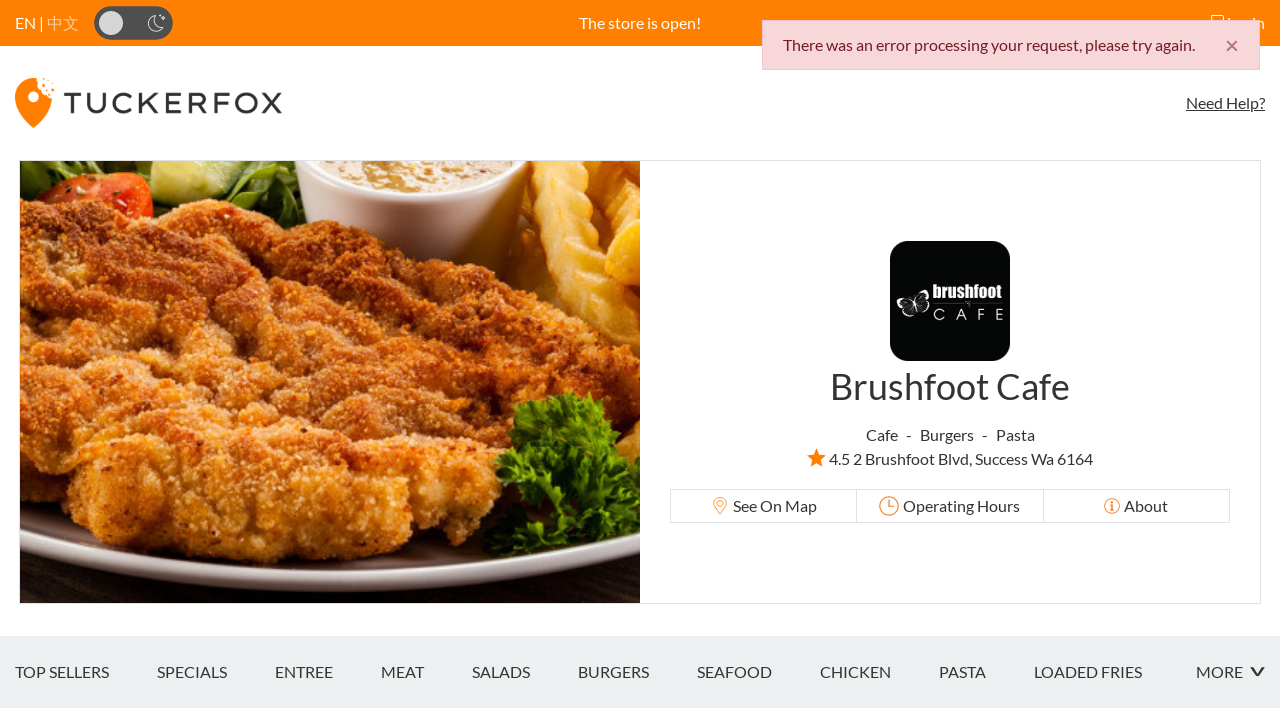

--- FILE ---
content_type: text/html; charset=UTF-8
request_url: https://www.tuckerfox.com.au/takeaway-delivery/brushfoot-cafe-success
body_size: 31239
content:
<!DOCTYPE html>
<html lang="en">
<head>
    <meta http-equiv="Content-Language" content="en"/>
<link rel="alternate" href="https://www.tuckerfox.com.au/zh/takeaway-delivery/brushfoot-cafe-success" hreflang="zh" /><meta http-equiv="Content-Type" content="text/html;charset=utf-8"/>
<meta charset="utf-8">
<meta name="viewport" content="width=device-width, initial-scale=1.0, user-scalable=no"/>
<meta name="csrf-param" content="_csrf">
<meta name="csrf-token" content="8g8G7Wi5oxlbvdNd5sa1xq-JcSqWpqF_MPSVBJXe1g2TPXecJcuaKxnZ6m6CjdGQ7MFEX6PuwCZJzc11xZ29PA==">
    <script>
        var analytics_tracker_ids = [];
        (function (i, s, o, g, r, a, m) {
            i['GoogleAnalyticsObject'] = r;
            i[r] = i[r] || function () {
                (i[r].q = i[r].q || []).push(arguments)
            }, i[r].l = 1 * new Date();
            a = s.createElement(o),
                m = s.getElementsByTagName(o)[0];
            a.async = 1;
            a.src = g;
            m.parentNode.insertBefore(a, m);
        })(window, document, 'script', '//www.google-analytics.com/analytics.js', 'ga');
                ga('create', 'UA-35243282-1', 'auto', 'subdomain', {'siteSpeedSampleRate': 10});
        ga('subdomain.send', 'pageview');
        analytics_tracker_ids.push('subdomain');
                ga('create', 'UA-80006100-1', 'auto', 'all_sites', {'siteSpeedSampleRate': 10});
        ga('all_sites.send', 'pageview');
        analytics_tracker_ids.push('all_sites');
            </script>

    <!-- Google tag (gtag.js) -->
    <script async src="https://www.googletagmanager.com/gtag/js?id=G-YF1DMFBKEZ"></script>
    <script>
        window.dataLayer = window.dataLayer || [];
        function gtag(){dataLayer.push(arguments);}
        gtag('js', new Date());
        gtag('config', 'G-YF1DMFBKEZ');
    </script>
    <!-- Google Tag Manager -->
    <script>(function(w,d,s,l,i){w[l]=w[l]||[];w[l].push({'gtm.start':
                new Date().getTime(),event:'gtm.js'});var f=d.getElementsByTagName(s)[0],
            j=d.createElement(s),dl=l!='dataLayer'?'&l='+l:'';j.async=true;j.src=
            'https://www.googletagmanager.com/gtm.js?id='+i+dl;f.parentNode.insertBefore(j,f);
        })(window,document,'script','dataLayer','GTM-MRVQXQJH');</script>
    <!-- End Google Tag Manager -->

<!-- Google Reserve -->
<script>
    var query = location.search.substring(1);
    var params = query.split('&');
    var rwgToken = undefined;
    for (var i = 0; i < params.length; ++i) {
        var pair = params[i].split('=');
        if (pair[0] == 'rwg_token') {
            rwgToken = decodeURIComponent(pair[1]);
            break;
        }
    }
</script>
<script>
    if (typeof rwgToken !== 'undefined') {
        document.cookie =
            "_rwg_token=" + rwgToken + ";max-age=2592000;path=/";
    }
</script>
<!-- End Google Reserve -->

<link rel="preload" href="/css/fonts/lato-v17-latin-ext_latin-regular.woff2" as="font" crossorigin="anonymous">
<link rel="preload" href="/css/fonts/lato-v17-latin-ext_latin-700.woff2" as="font" crossorigin="anonymous">
<link rel="preload" href="/css/fonts/lato-v17-latin-ext_latin-300.woff2" as="font" crossorigin="anonymous">

<link rel="preload" href="/img/svg/darkmode.svg" as="image">
<link rel="preload" href="/img/svg/lightmode.svg" as="image" >
        <title>Brushfoot Cafe Success, Order Online Takeaway  | TuckerFox AU</title>
        <meta name="description" content="Order Online from Brushfoot Cafe asian * 2 Brushfoot Blvd SUCCESS WA 6164 * Online Menu * Takeaway * Secure Online Payments *"/>
        <meta name="keywords" content="Brushfoot Cafe, asian, SUCCESS WA 6164, ORDER ONLINE, Takeaway, TuckerFox AU"/>
        <meta name="author" content="TuckerFoxInc"/>
        <meta name="geo.region" content="AU-WA"/>
        <meta name="geo.placename" content="Brushfoot Cafe Brushfoot Boulevard, Success WA 6164, Australia"/>
        <meta name="geo.position" content="-32.1596164;115.8471679"/>
        <meta property="og:title" content="Brushfoot Cafe Success, Order Online Takeaway  | TuckerFox AU"/>
        <meta property="og:description" content="Order Online from Brushfoot Cafe asian * 2 Brushfoot Blvd SUCCESS WA 6164 * Online Menu * Takeaway * Secure Online Payments *"/>
        <meta property="og:site_name" content="TuckerFox AU"/>
        <meta property="og:type" content="website"/>
        <meta property="og:url" content="https://www.tuckerfox.com.au/takeaway-delivery/brushfoot-cafe-success"/>
        <link rel="canonical" href="https://www.tuckerfox.com.au/takeaway-delivery/brushfoot-cafe-success"/>
        <link rel="manifest" href="https://www.tuckerfox.com.au/manifest.json">
        <meta name="theme-color" content="#000"/>
                        <meta property="og:image" content="https://www.tuckerfox.com.au/thumbnails/subsystem/logoSquare/200/tuc/tuckerfox-au.png?v=1598191200"/>
        <meta property="og:image:width" content="200"/>
        <meta property="og:image:height" content="200"/>
        <link rel="apple-touch-icon" sizes="180x180" href="https://www.tuckerfox.com.au/thumbnails/subsystem/logoSquare/180/tuc/tuckerfox-au.png?v=1598191200"/>
        <link rel="apple-touch-icon" sizes="152x152" href="https://www.tuckerfox.com.au/thumbnails/subsystem/logoSquare/152/tuc/tuckerfox-au.png?v=1598191200"/>
        <link rel="apple-touch-icon" sizes="120x120" href="https://www.tuckerfox.com.au/thumbnails/subsystem/logoSquare/120/tuc/tuckerfox-au.png?v=1598191200"/>
        <link rel="apple-touch-icon" sizes="76x76" href="https://www.tuckerfox.com.au/thumbnails/subsystem/logoSquare/76/tuc/tuckerfox-au.png?v=1598191200"/>
        <link rel="apple-touch-icon" sizes="60x60" href="https://www.tuckerfox.com.au/thumbnails/subsystem/logoSquare/60/tuc/tuckerfox-au.png?v=1598191200"/>
                    <link rel="shortcut icon" type="image/x-icon" href="https://www.tuckerfox.com.au/thumbnails/subsystem/favicon/16/tuc/tuckerfox-au.png?v=1598191200">
                    <script>
            if ('serviceWorker' in navigator) {
                window.addEventListener('load', function () {
                    navigator.serviceWorker.register('/service-worker.js', {scope: '/'}).then(function (registration) {
                        // Registration was successful
                    }, function (err) {
                        // registration failed :(
                    });
                });
            }
        </script>
            <link href="/css/tf-prod.css?v=1740103547" rel="stylesheet"></head>
<body id="main" class="d-flex flex-column min-vh-100 p-store m-menu area-listing site-tf scroll-theme">
    <!-- Google Tag Manager (noscript) -->
    <noscript><iframe src="https://www.googletagmanager.com/ns.html?id=GTM-MRVQXQJH"
                      height="0" width="0" style="display:none;visibility:hidden"></iframe></noscript>
    <!-- End Google Tag Manager (noscript) -->
<i style="display: none;text-shadow:sblack 0px 0px 5px; color:#599cd4;font-size:30px;z-index:9999999;position:fixed;top:22px;left:50%;margin-left:-20px;background:#eee; padding: 4px;border-radius: 20px;border:solid 1px #ccc;"
   id="loading-spinner"></i>
<div class="cf wrapper ">
            <!-- Page Wrapper -->
<!-- Header Start -->
<header class="tf-header">
    <div class="container-fluid top-bar colors-theme-light">
        <div class="row h-100">
            <div class="container">
                <div class="row h-100">
                    <div class="col-3 col-md-4 col-lg-3 my-auto">
                        <nav class="navbar-expand-md text-uppercase navbar-theme text-nowrap">
                            <a class="sidebar-toggler d-sm-inline-block d-md-none p-1" type="button" href="javascript:;"
                               data-target="#MainSidebar" aria-controls="#MainSidebar" aria-label="Toggle navigation">
                                <img width=20 src="/img/svg/burger-neg.svg" alt="burger-neg">
                            </a>
                            <div class="language-selector language-selector-dropdown"><a class="nav-link dropdown-toggle px-1" role="button" data-toggle="dropdown" aria-haspopup="true" aria-expanded="false">EN<img class="ml-1 align-middle" width=10 src="/img/svg/arrow-down-dark.svg" alt="arrow-down-dark"></a><div class="dropdown-menu p-0"> <a class='dropdown-item text-center p-1' href='https://www.tuckerfox.com.au/takeaway-delivery/brushfoot-cafe-success'>EN</a>  <a class='dropdown-item text-center p-1' href='https://www.tuckerfox.com.au/zh/takeaway-delivery/brushfoot-cafe-success'>中文</a> </div></div>                            <div class="collapse navbar-collapse l-sm-0" id="navbarSupportedContent">
                                <div class="language-selector"> <a class='active' href='https://www.tuckerfox.com.au/takeaway-delivery/brushfoot-cafe-success'>EN</a> | <a class='' href='https://www.tuckerfox.com.au/zh/takeaway-delivery/brushfoot-cafe-success'>中文</a> </div>                                <ul class="navbar-nav h-100">
                                    <li class="nav-item my-auto pl-2">
                                        <label class="btn-switch my-auto" data-children-count="1">
                                            <input class="change-mode" type="checkbox" data-mode="dark-mode"
                                                   href="javascript:;">
                                            <span class="btn-switch-slider round"></span>
                                        </label>
                                    </li>
                                </ul>
                            </div>
                        </nav>
                    </div>
                    <div class="col-6 col-md-4 col-lg-6 text-center my-auto text-limit-2">
                        The store is  open!                    </div>
                    <div class="col-3 col-md-4 col-lg-3 login-section my-auto text-right">
                        <nav class="navbar-expand-md navbar-theme text-nowrap">
                            <label class="btn-switch my-auto navbar-toggler" data-children-count="1">
                                <input class="change-mode" type="checkbox" data-mode="dark-mode"
                                       href="javascript:;">
                                <span class="btn-switch-slider round"></span>
                            </label>
                            <div class="collapse navbar-collapse r-sm-0" id="navbarSupportedContent2">
                                                                    <ul class="navbar-nav h-100 ml-auto">
                                        <li class="nav-item dropdown my-auto p-0">
                                            <a class="nav-link pr-0" href="https://www.tuckerfox.com.au/user/sign-in">
                                                <img width=18 src="/img/svg/login.svg" alt="login"> Login
                                            </a>
                                        </li>
                                    </ul>
                                                                </div>
                        </nav>
                    </div>
                </div>
            </div>
        </div>
    </div>
</header>

<section class="container py-5 tf-header-banner">
    <div class="row">
        <div class="col-sm-6 my-auto text-center text-sm-left">
            <!-- <img src="/thumbnails/subsystem/logoHorizontal/200/tuc/tuckerfox-au.png?v=1598191200" alt=""/> -->
            <a href="https://www.tuckerfox.com.au">
                <img class="logo" height=50 src="/thumbnails/subsystem/logoHorizontal/400/tuc/tuckerfox-au.png?v=1598191200" alt="logoHorizontal">
                <img class="logo-neg" height=50 src="/thumbnails/subsystem/logoMonochrome/400/tuc/tuckerfox-au.png?v=1598191200" alt="logoMonochrome">
            </a>
        </div>
                <div class="col-sm-6 my-sm-auto text-center text-sm-right d-block">
                            <a href="https://www.tuckerfox.com.au/pages/help" class="d-none d-md-block text-underline">Need Help?</a>
                        </div>
    </div>
</section>
        <section class="container mb-sm-5 store-restaurant-header">
        <div class="row mx-1 h-100 position-relative border" id="BannerRow">
            <div class="d-none d-md-block col-6 background py-8" data-background="/thumbnails/food-image/wide/1024/bru/brushfoot-cafe.jpg?v=1632455684" style="background-size: cover;background-position: center">
            </div>
            <div class="col-12 background mobile-banner-background d-block d-md-none"
                 data-background="/thumbnails/food-image/wide/1024/bru/brushfoot-cafe.jpg?v=1632455684">
            </div>
            <div class="col-12 col-md-6 text-center py-2 py-sm-8">
                <div class="px-2 px-xl-8">
                                        <a class="" href="https://brushfoot-cafe.tuckerfox.com.au/menu">                        <img src="/thumbnails/store/logo/120/bru/brushfoot-cafe.png?v=1632205942"
                             alt="logo" data-ll-status="loaded" class="loaded">
                    </a>
                    <h1 class="mt-1 mb-2 text-lg">
                                                <a href="https://brushfoot-cafe.tuckerfox.com.au/menu">Brushfoot Cafe</a>
                    </h1>
                                            <ul class="list-group list-group-horizontal justify-content-center cuisine">
                                                            <li class="list-group-item">Cafe</li>
                                <li class="list-group-item divider">-</li>
                                                            <li class="list-group-item">Burgers</li>
                                <li class="list-group-item divider">-</li>
                                                            <li class="list-group-item">Pasta</li>
                                <li class="list-group-item divider">-</li>
                                                    </ul>

                                                                                    <p class="m-0"><a href="#reviewModal" data-toggle="modal" data-target="#reviewModal"><img class="text-center star-icon"src="/img/svg/star-orange.svg" alt="star-orange"><span>4.5</span></a>                                                                                                            
                    
                    <span>2 Brushfoot Blvd, Success Wa 6164</span>
                                            <div class="d-none d-lg-flex border mt-2">
                            <a href="#MapModal" data-toggle="modal" data-target="#MapModal"
                               class="d-flex align-items-center border-right justify-content-center col py-1 text-capitalize">
                                <div class="banner-map mr-1"></div>
                                See on map                            </a>
                            <a href="#HoursModal" data-toggle="modal" data-target="#HoursModal"
                               class="d-flex align-items-center border-right justify-content-center col py-1 text-capitalize">
                                <div class="banner-hours mr-1"></div>
                                Operating Hours                            </a>
                                                        <a href="#AboutModal" data-toggle="modal" data-target="#AboutModal"
                               class="d-flex align-items-center justify-content-center col py-1 text-capitalize">
                                <div class="banner-about mr-1"></div>
                                About</a>
                        </div>
                        <div class="d-flex flex-column d-lg-none border border-bottom-0 mt-2">
                            <a href="#MapModal" data-toggle="modal" data-target="#MapModal"
                               class="d-flex align-items-center border-bottom justify-content-center col py-1"><img class="mr-1" width=17 alt="temp-map"
                                                                                                                   src="/img/icon/temp-map.svg"> See on map                            </a>
                            <a href="#HoursModal" data-toggle="modal" data-target="#HoursModal"
                               class="d-flex align-items-center border-bottom justify-content-center col py-1"><img class="mr-1" width=17 alt="temp-open"
                                                                                                                   src="/img/icon/temp-open.svg"> Operating Hours                            </a>
                                                        <a href="#AboutModal" data-toggle="modal" data-target="#AboutModal"
                               class="d-flex align-items-center border-bottom justify-content-center col py-1"><img class="mr-1" width=17 alt="temp-info"
                                                                                                      src="/img/icon/temp-info.svg"> About</a>
                        </div>
                                    </div>
            </div>
        </div>
    </section>
    <div class="modal review-modal fade" id="reviewModal" tabindex="-1" role="dialog" aria-labelledby="reviewModal"
         aria-hidden="true">
        <div class="modal-dialog modal-dialog-centered" role="document">
            <div class="modal-content colors-bg-high p-4 p-sm-6">
                <button type="button" class="close" data-dismiss="modal" aria-label="Close">
                    <span aria-hidden="true">&times;</span>
                </button>
                <div class="modal-header text-center">
                    <h5 class="modal-title mx-auto text-ml text-uppercase font-weight-bold mb-4">
                        <div>Average Customer Rating</div>
                        <div>
                                                            <img class="text-center star-icon"src="/img/svg/star-orange.svg" alt="star-orange"><span>4.5</span>                                                    </div>
                    </h5>
                </div>
                <div class="modal-body scroll-theme px-6">
                    <div class="row">
                                                    <div class="col-12 mb-2 review-container colors-lowest3-high h-100 border border-color-lowest-contrast">
                                <p class="p-2 m-0">
                                    <img class="d-block mb-1 quote" src="/img/svg/quote.svg" alt="quote">
                                    SUPER UNDERRATED RESTAURANT
9/10 you need to get the Rino special seafood pasta. ITS HUGE can serve 2 people. Its a super yummy tomato chilli base pasta with 21 clams 11 mussels and 4 prawns. SUPER GENEROUS💖💖💖 I always get this when im here its my favourite thing to order!!!!

We also ordered the pork and fennel sausage pasta and chicken scallopini. These were so big as well and decent i give it a 7/10

Definitely the MUST order is the rino special!!!

Good work guys I love your restaurant! I have been recommending my friends. I hope you get more business!!                                    <br/>
                                    <img class="text-center star-icon" src="/img/svg/star-orange.svg" alt="star-orange"><img class="text-center star-icon" src="/img/svg/star-orange.svg" alt="star-orange"><img class="text-center star-icon" src="/img/svg/star-orange.svg" alt="star-orange"><img class="text-center star-icon" src="/img/svg/star-orange.svg" alt="star-orange"><img class="text-center star-icon" src="/img/svg/star-orange.svg" alt="star-orange">                                </p>
                                <p class="p-3 m-0 hidden-without-center">
                                    killy kylie                                </p>
                            </div>
                                                    <div class="col-12 mb-2 review-container colors-lowest3-high h-100 border border-color-lowest-contrast">
                                <p class="p-2 m-0">
                                    <img class="d-block mb-1 quote" src="/img/svg/quote.svg" alt="quote">
                                    For years, my family and I have been visiting Brush Foot for all sorts of occasions — from a relaxed dinner to birthday celebrations. We keep coming back because this café consistently maintains a high standard, from the friendly staff to the amazing food.

I might be a little biased, but it’s genuinely our favourite spot. Every meal we’ve had has been fantastic, whether it’s a classic menu item or something new from the specials board. You really can’t go wrong!
And with the portions they serve, you ain't leaving on an empty stomach!!

The staff have always been incredibly welcoming, and if you’re a regular, they remember you and make you feel right at home. If you’re thinking about dropping in, trust me, you’ll be glad you did. This is literally the easiest review to write as it's all just great things to say! If someone asks me if I know a nice lil spot to go for a bite to eat, without a doubt I'll recommend Brushfoot Cafe!                                    <br/>
                                    <img class="text-center star-icon" src="/img/svg/star-orange.svg" alt="star-orange"><img class="text-center star-icon" src="/img/svg/star-orange.svg" alt="star-orange"><img class="text-center star-icon" src="/img/svg/star-orange.svg" alt="star-orange"><img class="text-center star-icon" src="/img/svg/star-orange.svg" alt="star-orange"><img class="text-center star-icon" src="/img/svg/star-orange.svg" alt="star-orange">                                </p>
                                <p class="p-3 m-0 hidden-without-center">
                                    Dylan Baird                                </p>
                            </div>
                                                    <div class="col-12 mb-2 review-container colors-lowest3-high h-100 border border-color-lowest-contrast">
                                <p class="p-2 m-0">
                                    <img class="d-block mb-1 quote" src="/img/svg/quote.svg" alt="quote">
                                    Eddie is a natural at his job. The dining experience is homely. The food is divine. Lamb shanks to die for. When I call to make a reservation he will address me by my name. Quality dining at a very reasonable price. I love my food so does my partner. This place ticks all my boxes. Definitely will recommend the experience. Try it and let us know what you think!                                    <br/>
                                    <img class="text-center star-icon" src="/img/svg/star-orange.svg" alt="star-orange"><img class="text-center star-icon" src="/img/svg/star-orange.svg" alt="star-orange"><img class="text-center star-icon" src="/img/svg/star-orange.svg" alt="star-orange"><img class="text-center star-icon" src="/img/svg/star-orange.svg" alt="star-orange"><img class="text-center star-icon" src="/img/svg/star-orange.svg" alt="star-orange">                                </p>
                                <p class="p-3 m-0 hidden-without-center">
                                    Ajay J                                </p>
                            </div>
                                                    <div class="col-12 mb-2 review-container colors-lowest3-high h-100 border border-color-lowest-contrast">
                                <p class="p-2 m-0">
                                    <img class="d-block mb-1 quote" src="/img/svg/quote.svg" alt="quote">
                                    Came here for breakfast, absolutely amazing! Big breakfast is enough to share. We chose scrambled eggs, but will ask for poached eggs the next time!
Beautiful salmon pila avo, the yolk was soft and runny and oozed out when you poke through.

Will revisit again for sure!                                    <br/>
                                    <img class="text-center star-icon" src="/img/svg/star-orange.svg" alt="star-orange"><img class="text-center star-icon" src="/img/svg/star-orange.svg" alt="star-orange"><img class="text-center star-icon" src="/img/svg/star-orange.svg" alt="star-orange"><img class="text-center star-icon" src="/img/svg/star-orange.svg" alt="star-orange"><img class="text-center star-icon" src="/img/svg/star-orange.svg" alt="star-orange">                                </p>
                                <p class="p-3 m-0 hidden-without-center">
                                    Matthew Yang                                </p>
                            </div>
                                            </div>
                </div>
            </div>
        </div>
    </div>


<!-- main sidebar start -->
<div id="MainSidebar" class="sidebar left-sidebar text-uppercase colors-bg-high pt-2">
    <a class="pr-0 text-right sidebar-toggler close" type="button" href="javascript:;"
       data-target="#MainSidebar" aria-controls="#MainSidebar"
       aria-label="Toggle navigation">
        <span aria-hidden="true">&times;</span>
    </a>
    <ul class="navbar-nav text-center">
        <li class="nav-item">
            <a class="navbar-brand text-center mx-0" href="">
                <!-- <img width="" src="/thumbnails/subsystem/logoHorizontal/200/tuc/tuckerfox-au.png?v=1598191200"
                     alt=""> -->
                <a href="https://www.tuckerfox.com.au">
                    <img class="logo" height=50 src="/thumbnails/subsystem/logoHorizontal/400/tuc/tuckerfox-au.png?v=1598191200" alt="logoHorizontal">
                    <img class="logo-neg" height=50 src="/thumbnails/subsystem/logoMonochrome/400/tuc/tuckerfox-au.png?v=1598191200" alt="logoMonochrome">
                </a>

        </li>
    </ul>
    <ul class="navbar-nav mx-5 border-top border-color-low-contrast pt-2 mt-2">
                    <li class="nav-item">
                <a class="nav-link py-1" href="https://www.tuckerfox.com.au/user/register">
                    JOIN                </a>
            </li>
            <li class="nav-item">
                <a class="nav-link py-1" href="https://www.tuckerfox.com.au/user/sign-in">
                    SIGN IN                </a>
            </li>
            </ul>
    <ul class="navbar-nav mx-5 border-top border-color-low-contrast mt-2 pt-2">
        <li class="nav-item">
            <a class="nav-link py-1" href="https://www.tuckerfox.com.au/pages/help">Need Help?</a>
        </li>
    </ul>
</div>
<!-- main sidebar end -->



            <div class="restaurant-menu container-fluid colors-medium-high" id="MenuBar">
        <div class="row">
            <div class="container d-none d-md-block">
                <nav class="navbar navbar-expand text-uppercase p-0">
                    <div class="collapse navbar-collapse" id="quick-linksss">
                        <ul class="navbar-nav menu-filter" id="quick-links-inner" data-filter="#More"></ul>
                    </div>
                    <div class="ml-auto my-auto text-right">
                        <ul class="navbar-nav">
                            <li class="nav-item dropdown my-auto">
                                <a class="nav-link dropdown-toggle px-0 py-3" href="#" id="MoreButton" role="button" data-toggle="dropdown" aria-haspopup="true" aria-expanded="false">
                                    MORE                                    <img class="ml-1 mb-1 align-center" width="15" src="/img/svg/arrow-down.svg" alt="arrow-down"/>
                                </a>
                                <div class="dropdown-menu colors-medium-high r-0 text-right overflow-auto scroll-theme" id="More">
                                </div>
                            </li>
                        </ul>
                    </div>
                </nav>
            </div>
            <div class="container d-block d-md-none">
                <div class="quick-link-body">
                    <div class="quick-links">
                        <div id="quick-links-inner-slider"></div>
                    </div>
                </div>
            </div>
        </div>
    </div>
    <div id="RightSidebar" class="sidebar right-sidebar bg-color p-3 p-sm-7">
        <a class="pr-0 text-right sidebar-toggler close cart-hide pt-2 pr-2" type="button" aria-label="Close Basket">
            <b aria-hidden="true">×</b>
        </a>
    </div>
    <section class="container mb-6">
        <div class="row">
            <div class="col">
                                <div class="accordion text-color-high-contrast menu-body body " id="menu-body"></div>
            </div>
                            <div class="cart-col col-lg-4  col-md-6 pl-xl-8 d-none d-md-block" id="cart"></div>
                    </div>
        <div class="menu-footer-text">
            <p></p>
        </div>
    </section>
    <!-- Menu Modal -->
    <div class="modal fade product-modal" id="product-modal" tabindex="-1" role="dialog" aria-labelledby="MenuModalLabel"
         aria-hidden="true">
        <div class="modal-dialog modal-dialog-centered" role="document">
            <div class="modal-content colors-bg-high p-3 p-sm-7">
                <button type="button" class="close" data-dismiss="modal" aria-label="Close">
                    <b aria-hidden="true">&times;</b>
                </button>
                <div class="modal-body scroll-theme pb-0 mr-n1 mr-sm-n4 pr-sm-5">
                    <div class="modal-product-block"></div>
                </div>
                <div class="row modal-product-footer">
                    <div class="col-12 mb-2">
                        <p class="text-sm text-color-low-contrast mb-4 border-bottom border-color-low-contrast"></p>
                        <div class="row">
                            <div class="col-sm-4 col-6 pr-0 my-auto">
                                <div class="input-group item-counter quantity-selector">
                                    <div class="input-group-prepend">
                                        <button class="btn btn-square btn-secondary border border-color-lowest-contrast py-0 text-ll" type="button" data-type="minus" onclick="quantityUpdate(this,false);" aria-label="-"> -</button>
                                    </div>
                                    <input type="tel" class="form-control border-color-lowest-contrast colors-bg-high text-center input-number" name="quantity" value="1" min="1" max="50" onchange="quantityUpdate(this);"/>
                                    <div class="input-group-append">
                                        <button class="btn btn-square btn-secondary border border-color-lowest-contrast py-0 text-ll" type="button" data-type="plus" onclick="quantityUpdate(this,true);" aria-label="+"> +</button>
                                    </div>
                                </div>
                            </div>
                            <div class="col-sm-4 col-6 text-right text-sm-center my-auto my-2 modal-footer-price"></div>
                            <div class="col-sm-4 mt-4 mt-sm-0 text-center text-md-right">
                                <button class="btn btn-theme btn-xl text-uppercase"
                                        onclick="addToBasket($('.modal-product-block', $(this).closest('.product-modal')), ('.menu-body [data-id=' + $('.modal-product-block', $(this).closest('.product-modal')).attr('data-id') + ']'));hideProduct();">ADD</button>
                            </div>
                        </div>
                    </div>
                </div>
            </div>
        </div>
    </div>
    <a class="mobile-cart-button d-block d-md-none sidebar-toggler btn btn-lg btn-theme" type="button" href="javascript:;" aria-label="Show Basket">
        <span id="counter">0</span>
        <span class="navbar-toggler-icon"><img class="d-block m-auto" style="width: 24px; height: 24px" src="/img/icon/shopping-bag.svg" alt="shopping-bag"/></span>
    </a>
    <div id="confirmation-modal" class="modal" tabindex="-1" role="dialog">
        <div class="modal-dialog" role="document">
            <div class="modal-content colors-bg-high">
                <div class="modal-header">
                    <h5 class="modal-title">ATTENTION</h5>
                    <button type="button" class="close" data-dismiss="modal" aria-label="Close">
                        <span aria-hidden="true">&times;</span>
                    </button>
                </div>
                <div class="modal-body" style="height: auto">
                    <p>Are you sure you want to place this order for tomorrow?</p>
                </div>
                <div class="modal-footer">
                    <a class="confirmation-button text-mll btn btn-theme btn-xxl text-uppercase">PROCEED TO CHECKOUT</a>
                </div>
            </div>
        </div>
    </div>


    <div class="modal fade" id="MapModal" tabindex="-1" role="dialog" aria-labelledby="MapModalLabel"
         aria-hidden="true">
        <div class="modal-dialog modal-dialog-centered" role="document">
            <div class="modal-content colors-bg-high p-4 p-sm-6">
                <button type="button" class="close" data-dismiss="modal" aria-label="Close">
                    <span aria-hidden="true">&times;</span>
                </button>
                <div class="modal-header">
                    <span class="font-weight-bold text-l text-uppercase">MAP</span>
                </div>
                <div class="modal-body scroll-theme">
                    <iframe class="col-12" id="Map" frameborder="0" allowfullscreen
                            src="https://www.google.com/maps/embed/v1/place?key=AIzaSyAI-x2nPAjwWSAAtH099s42XspF0LRD5bs&q=place_id:ChIJ4-UWs_yZMioRNGKQTZ-iF-M"></iframe>
                </div>
            </div>
        </div>
    </div>
    <div class="modal fade" id="HoursModal" tabindex="-1" role="dialog" aria-labelledby="HoursModalLabel"
         aria-hidden="true">
        <div class="modal-dialog modal-dialog-centered" role="document">
            <div class="modal-content colors-bg-high p-4 p-sm-6">
                <button type="button" class="close" data-dismiss="modal" aria-label="Close">
                    <span aria-hidden="true">&times;</span>
                </button>
                <div class="modal-header">
                    <span class="font-weight-bold text-l text-uppercase">Operating Hours</span>
                </div>
                <div class="modal-body scroll-theme">
                    <ul class="nav nav-tabs nav-active-theme justify-content-start justify-content-sm-center justify-content-md-start mt-2 flex-nowrap"><li class="nav-item"><a class="text-sm text-uppercase m-1 btn btn-operating-hours active" data-toggle="tab" href="#OrderType0">Pickup</a></li></ul><div class="tab-content px-0 px-sm-2 px-md-0 mx-auto mx-md-0"><div class="tab-pane operating-hours-tab-pane no-interval active mt-2" id="OrderType0"><div class="d-flex text-uppercase"><div class="flex-fill"></div></div>            
            <div class="d-flex mx-auto">
                <div class="float-left text-md-uppercase">Wednesday</div>
                <div class="flex-fill p-0 border-bottom-dotted mx-1"></div>
                <div class="float-right operating-hour mr-1">Closed</div>
                <div class="float-right operating-hour">Closed</div>
            </div>            
            <div class="d-flex mx-auto text-color-low-contrast">
                <div class="float-left text-md-uppercase">Thursday</div>
                <div class="flex-fill p-0 border-bottom-dotted mx-1"></div>
                <div class="float-right operating-hour mr-1">Closed</div>
                <div class="float-right operating-hour">Closed</div>
            </div>            
            <div class="d-flex mx-auto text-color-low-contrast">
                <div class="float-left text-md-uppercase">Friday</div>
                <div class="flex-fill p-0 border-bottom-dotted mx-1"></div>
                <div class="float-right operating-hour mr-1">Closed</div>
                <div class="float-right operating-hour">Closed</div>
            </div>            
            <div class="d-flex mx-auto text-color-low-contrast">
                <div class="float-left text-md-uppercase">Saturday</div>
                <div class="flex-fill p-0 border-bottom-dotted mx-1"></div>
                <div class="float-right operating-hour mr-1">Closed</div>
                <div class="float-right operating-hour">Closed</div>
            </div>            
            <div class="d-flex mx-auto text-color-low-contrast">
                <div class="float-left text-md-uppercase">Sunday</div>
                <div class="flex-fill p-0 border-bottom-dotted mx-1"></div>
                <div class="float-right operating-hour mr-1">Closed</div>
                <div class="float-right operating-hour">Closed</div>
            </div>            
            <div class="d-flex mx-auto text-color-low-contrast">
                <div class="float-left text-md-uppercase">Monday</div>
                <div class="flex-fill p-0 border-bottom-dotted mx-1"></div>
                <div class="float-right operating-hour mr-1">Closed</div>
                <div class="float-right operating-hour">Closed</div>
            </div>            
            <div class="d-flex mx-auto text-color-low-contrast">
                <div class="float-left text-md-uppercase">Tuesday</div>
                <div class="flex-fill p-0 border-bottom-dotted mx-1"></div>
                <div class="float-right operating-hour mr-1">Closed</div>
                <div class="float-right operating-hour">Closed</div>
            </div></div></div>                </div>
            </div>
        </div>
    </div>

    <div class="modal fade" id="DeliveryModal" tabindex="-1" role="dialog" aria-labelledby="DeliveryModal"
         aria-hidden="true">
        <div class="modal-dialog modal-dialog-centered" role="document">
            <div class="modal-content colors-bg-high p-4 p-sm-6">
                <button type="button" class="close" data-dismiss="modal" aria-label="Close">
                    <span aria-hidden="true">&times;</span>
                </button>
                <div class="modal-header">
                    <span class="font-weight-bold text-l text-uppercase">DELIVERY SUBURBS</span>
                </div>
                <div class="modal-body scroll-theme">
                    We deliver to                 </div>
            </div>
        </div>
    </div>

    <div class="modal fade" id="AboutModal" tabindex="-1" role="dialog" aria-labelledby="AboutModalLabel"
         aria-hidden="true">
        <div class="modal-dialog modal-dialog-centered" role="document">
            <div class="modal-content colors-bg-high p-4 p-sm-6">
                <button type="button" class="close" data-dismiss="modal" aria-label="Close">
                    <span aria-hidden="true">&times;</span>
                </button>
                <div class="modal-header">
                    <span class="font-weight-bold text-l text-uppercase">About</span>
                </div>
                <div class="modal-body scroll-theme">
                    Order Online from Brushfoot Cafe asian * 2 Brushfoot Blvd SUCCESS WA 6164 * Online Menu * Takeaway * Secure Online Payments *                </div>
            </div>
        </div>
    </div>

    <!-- Time Selection Modal -->
    <div class="modal fade" id="time-selection-modal" tabindex="-1" role="dialog" aria-labelledby="time-selection-modal" aria-hidden="true">
        <div class="modal-dialog modal-dialog-centered modal-custom-width" role="document">
            <div class="modal-content colors-bg-high p-4 p-sm-6">
                <div class="mt-1 mb-3 text-center">
                    Please select a time before viewing our menu.
                </div>
                <div class="modal-order-time-selection-block d-flex justify-content-center">
                    <!-- Select2 Dropdown -->
                </div>
                <div class="modal-footer border-0 d-flex justify-content-center">
                    <button class="btn btn-theme btn-xl text-uppercase" id="confirm-time-selection" disabled>Confirm</button>
                </div>
            </div>
        </div>
    </div>

<script type="application/ld+json">
{
  "@context": "http://schema.org",
  "@type": "Restaurant",
  "@id": "https://www.tuckerfox.com.au/takeaway-delivery/brushfoot-cafe-success",
  "menu": "https://www.tuckerfox.com.au/takeaway-delivery/brushfoot-cafe-success",
  "url": "https://www.tuckerfox.com.au/takeaway-delivery/brushfoot-cafe-success",
  "name": "Brushfoot Cafe",
  "servesCuisine": "asian",
  "image": [
    "https://www.tuckerfox.com.au/thumbnails/store/logo/200/bru/brushfoot-cafe.png?v=1632205942"
   ],
  "address" :{
    "@type": "PostalAddress",
    "streetAddress": "2 Brushfoot Blvd",
    "addressLocality": "SUCCESS",
    "addressRegion": "WA",
    "postalCode": "6164",
    "addressCountry": "AU"
  },
  "geo":{
    "@type": "GeoCoordinates",
    "latitude": -32.1596164,
    "longitude": 115.8471679  },
  "potentialAction": {
    "@type": "OrderAction",
    "target": {
      "@type": "EntryPoint",
      "urlTemplate": "https://www.tuckerfox.com.au/takeaway-delivery/brushfoot-cafe-success",
      "inLanguage": "en-AU",
      "actionPlatform": [
        "http://schema.org/DesktopWebPlatform",
        "http://schema.org/IOSPlatform",
        "http://schema.org/AndroidPlatform"
      ]
    },
    "deliveryMethod": [
          "http://purl.org/goodrelations/v1#DeliveryModePickUp"
                  ]
      }
}
</script>

    <script type="application/ld+json">
{
  "@context": "http://schema.org",
  "@type": "BreadcrumbList",
  "itemListElement": [{
    "@type": "ListItem",
    "position": 1,
    "item": {
      "@id": "https://www.tuckerfox.com.au",
      "name": "Takeaway "
    }
  },{
    "@type": "ListItem",
    "position": 2,
    "item": {
      "@id": "https://www.tuckerfox.com.au/restaurant-takeaway-delivery/success-wa-6164",
      "name": "SUCCESS WA 6164 Restaurants"
    }
  },{
    "@type": "ListItem",
    "position": 3,
    "item": {
      "@id": "https://www.tuckerfox.com.au/takeaway-delivery/brushfoot-cafe-success",
      "name": "Brushfoot Cafe Success (asian)"
    }
  }]
}
    </script>
    
    <script type="text/javascript">
        var catalog = {"id":"3279","name":"Brushfoot Cafe","catalog_tree":{"categories":[{"id":"168780","type":"categories","children":[{"id":"1344184","type":"products"},{"id":"1344185","type":"products"},{"id":"1344186","type":"products"}]},{"id":"168767","type":"categories","children":[{"id":"1344069","type":"products"},{"id":"1344074","type":"products"},{"id":"1344075","type":"products"},{"id":"1344076","type":"products"},{"id":"1344077","type":"products"},{"id":"1344078","type":"products"},{"id":"1344079","type":"products"},{"id":"1344080","type":"products"},{"id":"1344081","type":"products"},{"id":"1344082","type":"products"},{"id":"1344083","type":"products"},{"id":"1344084","type":"products"},{"id":"1344085","type":"products"},{"id":"1344086","type":"products"}]},{"id":"116462","type":"categories","children":[{"id":"1035940","type":"products"},{"id":"1035942","type":"products"},{"id":"1035941","type":"products"},{"id":"1076678","type":"products"},{"id":"1343975","type":"products"},{"id":"1343976","type":"products"},{"id":"1343977","type":"products"},{"id":"1343978","type":"products"}]},{"id":"116457","type":"categories","children":[{"id":"1076680","type":"products"},{"id":"1035960","type":"products"},{"id":"1343999","type":"products"},{"id":"1035962","type":"products"},{"id":"1343998","type":"products"},{"id":"1344000","type":"products"},{"id":"1344008","type":"products"}]},{"id":"116460","type":"categories","children":[{"id":"1035947","type":"products"},{"id":"1035938","type":"products"},{"id":"1035946","type":"products"}]},{"id":"116461","type":"categories","children":[{"id":"1076681","type":"products"},{"id":"1344051","type":"products"},{"id":"1344052","type":"products"},{"id":"1035944","type":"products"},{"id":"1344050","type":"products"},{"id":"1344053","type":"products"},{"id":"1344054","type":"products"},{"id":"1344055","type":"products"},{"id":"1344056","type":"products"},{"id":"1344057","type":"products"},{"id":"1344058","type":"products"},{"id":"1344059","type":"products"},{"id":"1344060","type":"products"}]},{"id":"116465","type":"categories","children":[{"id":"1035965","type":"products"},{"id":"1035966","type":"products"},{"id":"1343997","type":"products"}]},{"id":"116459","type":"categories","children":[{"id":"1035951","type":"products"},{"id":"1344062","type":"products"},{"id":"1344063","type":"products"},{"id":"1344064","type":"products"},{"id":"1344065","type":"products"},{"id":"1344066","type":"products"},{"id":"1344061","type":"products"},{"id":"1076682","type":"products"},{"id":"1076683","type":"products"}]},{"id":"116464","type":"categories","children":[{"id":"1035957","type":"products"},{"id":"1035958","type":"products"},{"id":"1343979","type":"products"},{"id":"1343980","type":"products"},{"id":"1343981","type":"products"},{"id":"1076684","type":"products"},{"id":"1343982","type":"products"},{"id":"1076686","type":"products"},{"id":"1343983","type":"products"},{"id":"1076685","type":"products"}]},{"id":"116458","type":"categories","children":[{"id":"1035955","type":"products"},{"id":"1344067","type":"products"},{"id":"1344068","type":"products"}]},{"id":"116466","type":"categories","children":[{"id":"1035967","type":"products"},{"id":"1035968","type":"products"},{"id":"1035969","type":"products"},{"id":"1035970","type":"products"},{"id":"1344009","type":"products"}]},{"id":"122020","type":"categories","children":[{"id":"1076687","type":"products"},{"id":"1076693","type":"products"},{"id":"1344109","type":"products"},{"id":"1344110","type":"products"},{"id":"1344111","type":"products"},{"id":"1344112","type":"products"},{"id":"1344113","type":"products"},{"id":"1344114","type":"products"},{"id":"1344129","type":"products"},{"id":"1344115","type":"products"},{"id":"1344138","type":"products"},{"id":"1344116","type":"products"},{"id":"1344134","type":"products"},{"id":"1344127","type":"products"},{"id":"1344128","type":"products"}]},{"id":"168768","type":"categories","children":[{"id":"1344087","type":"products"},{"id":"1344088","type":"products"},{"id":"1344089","type":"products"},{"id":"1344090","type":"products"},{"id":"1344091","type":"products"},{"id":"1344092","type":"products"},{"id":"1344093","type":"products"},{"id":"1344094","type":"products"},{"id":"1344095","type":"products"},{"id":"1344096","type":"products"},{"id":"1344097","type":"products"},{"id":"1344098","type":"products"}]}],"accessories":[{"id":"168779","type":"accessories","children":[{"id":"1344178","type":"products"},{"id":"1344179","type":"products"},{"id":"1344180","type":"products"},{"id":"1344181","type":"products"},{"id":"1344182","type":"products"},{"id":"1344183","type":"products"}]},{"id":"168770","type":"accessories","children":[{"id":"1344117","type":"products"},{"id":"1344118","type":"products"},{"id":"1344119","type":"products"}]},{"id":"168773","type":"accessories","children":[{"id":"1344131","type":"products"},{"id":"1344133","type":"products"},{"id":"1344130","type":"products"},{"id":"1344132","type":"products"}]},{"id":"168771","type":"accessories","children":[{"id":"1344120","type":"products"},{"id":"1344123","type":"products"},{"id":"1344121","type":"products"},{"id":"1344122","type":"products"}]},{"id":"168775","type":"accessories","children":[{"id":"1344139","type":"products"},{"id":"1344141","type":"products"},{"id":"1344140","type":"products"}]},{"id":"168772","type":"accessories","children":[{"id":"1344124","type":"products"},{"id":"1344125","type":"products"},{"id":"1344126","type":"products"}]},{"id":"168774","type":"accessories","children":[{"id":"1344135","type":"products"},{"id":"1344136","type":"products"},{"id":"1344137","type":"products"}]},{"id":"168769","type":"accessories","children":[{"id":"1344070","type":"products"},{"id":"1344071","type":"products"},{"id":"1344072","type":"products"},{"id":"1344073","type":"products"}]},{"id":"168761","type":"accessories","children":[{"id":"1344037","type":"products"}]},{"id":"168762","type":"accessories","children":[{"id":"1344038","type":"products"},{"id":"1344041","type":"products"}]},{"id":"168754","type":"accessories","children":[{"id":"1344006","type":"products"},{"id":"1344007","type":"products"}]},{"id":"168763","type":"accessories","children":[{"id":"1344039","type":"products"},{"id":"1344040","type":"products"}]},{"id":"168753","type":"accessories","children":[{"id":"1344001","type":"products"},{"id":"1344002","type":"products"},{"id":"1344003","type":"products"},{"id":"1344004","type":"products"},{"id":"1344005","type":"products"}]},{"id":"168749","type":"accessories","children":[{"id":"1343974","type":"products"}]},{"id":"168750","type":"accessories","children":[{"id":"1343985","type":"products"}]},{"id":"122021","type":"accessories","children":[{"id":"1076688","type":"products"},{"id":"1344099","type":"products"},{"id":"1076690","type":"products"},{"id":"1076691","type":"products"},{"id":"1076692","type":"products"}]},{"id":"116463","type":"accessories","children":[{"id":"1035953","type":"products"}]}]},"categories":{"116457":{"store_id":"3279","id":"116457","properties":{"name":"MEAT","price":0,"description":""},"name":"MEAT"},"116458":{"store_id":"3279","id":"116458","properties":{"name":"LOADED FRIES","price":0,"description":""},"name":"LOADED FRIES"},"116459":{"store_id":"3279","id":"116459","properties":{"name":"CHICKEN","price":0,"description":""},"name":"CHICKEN"},"116460":{"store_id":"3279","id":"116460","properties":{"name":"SALADS","price":0,"description":""},"name":"SALADS"},"116461":{"store_id":"3279","id":"116461","properties":{"name":"BURGERS","price":0,"description":""},"name":"BURGERS"},"116462":{"store_id":"3279","id":"116462","properties":{"name":"ENTREE","price":0,"description":""},"name":"ENTREE"},"116464":{"store_id":"3279","id":"116464","properties":{"name":"PASTA","price":0,"description":""},"name":"PASTA"},"116465":{"store_id":"3279","id":"116465","properties":{"name":"SEAFOOD","price":0,"description":""},"name":"SEAFOOD"},"116466":{"store_id":"3279","id":"116466","properties":{"name":"KIDS MENU","price":0,"description":""},"name":"KIDS MENU"},"122020":{"store_id":"3279","id":"122020","properties":{"name":"DRINKS","price":0,"description":""},"name":"DRINKS"},"168767":{"store_id":"3279","id":"168767","properties":{"name":"BREAKFAST MENU","price":0,"description":"","breakfast_only":"1"},"name":"BREAKFAST MENU"},"168768":{"store_id":"3279","id":"168768","properties":{"name":"COFFEE &amp; TEA","price":0,"description":""},"name":"COFFEE &amp; TEA"},"168780":{"store_id":"3279","id":"168780","properties":{"name":"SPECIALS","price":0,"description":""},"name":"SPECIALS"}},"accessories":{"116463":{"store_id":"3279","id":"116463","properties":{"name":"Make it boneless?","price":0,"multiple":"1","description":""},"name":"Make it boneless?","is_accessory":"1"},"122021":{"store_id":"3279","id":"122021","properties":{"name":"Select 330ml Can...","price":0,"description":""},"name":"Select 330ml Can...","is_accessory":"1"},"168749":{"store_id":"3279","id":"168749","properties":{"name":"Add Extras?","price":0,"multiple":"1","description":"GarlicBread"},"name":"Add Extras?","is_accessory":"1"},"168750":{"store_id":"3279","id":"168750","properties":{"name":"Add Extras?","price":0,"multiple":"1","description":"CaesarSalad"},"name":"Add Extras?","is_accessory":"1"},"168753":{"store_id":"3279","id":"168753","properties":{"name":"Meat Preparation Option...","price":0,"description":""},"name":"Meat Preparation Option...","is_accessory":"1"},"168754":{"store_id":"3279","id":"168754","properties":{"name":"Select Sauce...","price":0,"description":""},"name":"Select Sauce...","is_accessory":"1"},"168761":{"store_id":"3279","id":"168761","properties":{"name":"Add Extras?","price":0,"description":"Bolognese"},"name":"Add Extras?","is_accessory":"1"},"168762":{"store_id":"3279","id":"168762","properties":{"name":"Add Extras?","price":0,"multiple":"1","description":"Veg"},"name":"Add Extras?","is_accessory":"1"},"168763":{"store_id":"3279","id":"168763","properties":{"name":"Add Extra Sauce?","price":0,"multiple":"1","description":""},"name":"Add Extra Sauce?","is_accessory":"1"},"168769":{"store_id":"3279","id":"168769","properties":{"name":"Egg Preparation Option...","price":0,"description":""},"name":"Egg Preparation Option...","is_accessory":"1"},"168770":{"store_id":"3279","id":"168770","properties":{"name":"Select Flavour...","price":0,"description":"Milkshake"},"name":"Select Flavour...","is_accessory":"1"},"168771":{"store_id":"3279","id":"168771","properties":{"name":"Select Flavour...","price":0,"description":"Smoothie"},"name":"Select Flavour...","is_accessory":"1"},"168772":{"store_id":"3279","id":"168772","properties":{"name":"Select Juice Flavour...","price":0,"description":"Juice"},"name":"Select Juice Flavour...","is_accessory":"1"},"168773":{"store_id":"3279","id":"168773","properties":{"name":"Select Flavour...","price":0,"description":"KidsMilkshake"},"name":"Select Flavour...","is_accessory":"1"},"168774":{"store_id":"3279","id":"168774","properties":{"name":"Select Juice Flavour...","price":0,"description":"KidsJuice"},"name":"Select Juice Flavour...","is_accessory":"1"},"168775":{"store_id":"3279","id":"168775","properties":{"name":"Select Flavour...","price":0,"description":"KidsSmoothie"},"name":"Select Flavour...","is_accessory":"1"},"168779":{"store_id":"3279","id":"168779","properties":{"name":"Add On...","price":0,"multiple":"1","description":""},"name":"Add On...","is_accessory":"1"}},"products":{"1035938":{"id":"1035938","properties":{"name":"Chicken Salad","price":"21.5","description":"Mixed lettuce, cucumber, tomatoes, roasted capsicum, roasted pumpkin, quinoa and halloumi cheese topped with a balsamic dressing and grilled chicken tenderloins"},"category_id":"116460","store_id":"3279","name":"Chicken Salad"},"1035940":{"id":"1035940","properties":{"name":"Garlic Bread","price":"8.5","accessories":[{"id":"168749","items":[]}],"description":"Favourite. Two pieces of toasted bread with garlic butter.\n"},"category_id":"116462","store_id":"3279","name":"Garlic Bread"},"1035941":{"id":"1035941","properties":{"name":"Tomato Bruschetta","price":"17","description":"Tomatoes, Spanish onions, garlic, basil, and extra virgin oil. Served with sourdough bread."},"category_id":"116462","store_id":"3279","name":"Tomato Bruschetta"},"1035942":{"id":"1035942","properties":{"name":"Baby Arancini","price":"17","description":"Three Arborio rice balls filled with mozzarella, served with tomato sauce and shaved parmesan cheese."},"category_id":"116462","store_id":"3279","name":"Baby Arancini"},"1035944":{"id":"1035944","properties":{"name":"Chicken Burger","price":"18","description":"Southern fried chicken, bacon, tomatoes, cucumber, lettuce and Spanish onions with mayonnaise"},"category_id":"116461","store_id":"3279","name":"Chicken Burger"},"1035946":{"id":"1035946","properties":{"name":"Green Salad","price":"13","description":"Mix lettuce, tomato, kalamata olives, cucumber, spanish onions and feta, topped with balsamic dressing"},"category_id":"116460","store_id":"3279","name":"Green Salad"},"1035947":{"id":"1035947","properties":{"name":"Caesar Salad","price":"20.5","accessories":[{"id":"168750","items":[]}],"description":"Cos lettuce, bacon, croutons, poached egg and anchovies, topped with a Caesar dressing and shaved parmesan"},"category_id":"116460","store_id":"3279","name":"Caesar Salad"},"1035951":{"id":"1035951","properties":{"name":"Southern Fried Chicken","price":"16.","accessories":[{"id":"116463","items":[]}],"description":"Southern fried chicken wings tossed with lemon and pepper seasoning served with chips and coleslaw"},"category_id":"116459","store_id":"3279","name":"Southern Fried Chicken"},"1035953":{"id":"1035953","properties":{"name":"Boneless","price":"3.5","description":""},"category_id":"116463","store_id":"3279","name":"Boneless"},"1035955":{"id":"1035955","properties":{"name":"Pulled Pork Loaded Fries","price":"19.5","description":"Slow-cooked pork shoulder, tomato bruschetta mix, BBQ sauce, ranch sauce, cheese sauce, and mozzarella cheese."},"category_id":"116458","store_id":"3279","name":"Pulled Pork Loaded Fries"},"1035957":{"id":"1035957","properties":{"name":"Spaghetti Bolognese","price":"26.5","description":"Bolognese with classic beef and pork tomato sauce with herbs topped with parmesan"},"category_id":"116464","store_id":"3279","name":"Spaghetti Bolognese"},"1035958":{"id":"1035958","properties":{"name":"Penne Vodka","price":"28","description":"Chicken, baby spinach and a dash of vodka cooked in creamy Napoletana sauce finished with parmesan"},"category_id":"116464","store_id":"3279","name":"Penne Vodka"},"1035960":{"id":"1035960","properties":{"name":"Veal Parmigiana","price":"33","description":"Crumbed veal schnitzel topped with Napoletana sauce and mozzarella cheese served with side salad and chips"},"category_id":"116457","store_id":"3279","name":"Veal Parmigiana"},"1035962":{"id":"1035962","properties":{"name":"Veal Schnitzel","price":"25","description":"Served with chips and salad"},"category_id":"116457","store_id":"3279","name":"Veal Schnitzel"},"1035965":{"id":"1035965","properties":{"name":"Salt &amp; Pepper Squid","price":"29.5","description":"Northwest squids fried and tossed in salt, pepper, chilli, garlic and coriander. served with chips and salad"},"category_id":"116465","store_id":"3279","name":"Salt &amp; Pepper Squid"},"1035966":{"id":"1035966","properties":{"name":"Creamy Garlic Prawns","price":"32","description":"Sizzling tiger prawns in extra virgin oil &amp; garlic served with chips and salad"},"category_id":"116465","store_id":"3279","name":"Creamy Garlic Prawns"},"1035967":{"id":"1035967","properties":{"name":"Kids Spaghetti Bolognese","price":"16","description":""},"category_id":"116466","store_id":"3279","name":"Kids Spaghetti Bolognese"},"1035968":{"id":"1035968","properties":{"name":"Kids Spaghetti Carbonara","price":"16","description":""},"category_id":"116466","store_id":"3279","name":"Kids Spaghetti Carbonara"},"1035969":{"id":"1035969","properties":{"name":"Kids Chicken Schnitzel","price":"16","description":""},"category_id":"116466","store_id":"3279","name":"Kids Chicken Schnitzel"},"1035970":{"id":"1035970","properties":{"name":"Kids Fish &amp; Chips","price":"16","description":""},"category_id":"116466","store_id":"3279","name":"Kids Fish &amp; Chips"},"1076678":{"id":"1076678","properties":{"name":"Italian Salsiccia ","price":"20","description":"Italian sausage, feta cheese, Sicilian, and Kalamata olives. Served with toasted stone baked Turkish bread."},"category_id":"116462","store_id":"3279","name":"Italian Salsiccia "},"1076680":{"id":"1076680","properties":{"name":"American Pork Ribs ","price":"36","description":"Favourite. Oven baked baby ribs with honey, brandy, and smoked hickory. Served with chips and coleslaw.\n"},"category_id":"116457","store_id":"3279","name":"American Pork Ribs "},"1076681":{"id":"1076681","properties":{"name":"Cheese Hamburger","price":"15.5","description":"Homemade beef patty, american cheese, aioli, BBQ sauce and cheese sauce"},"category_id":"116461","store_id":"3279","name":"Cheese Hamburger"},"1076682":{"id":"1076682","properties":{"name":"Chicken Schnitzel","price":"24.5","accessories":[{"id":"116463","items":[]}],"description":"Crumbed chicken breast. Served with salad and chips.\n"},"category_id":"116459","store_id":"3279","name":"Chicken Schnitzel"},"1076683":{"id":"1076683","properties":{"name":"Pollo al Funghi","price":"31","accessories":[{"id":"116463","items":[]}],"description":"Pan fried chicken breast cooked in a creamy mushroom sauce. Served with chips and salad."},"category_id":"116459","store_id":"3279","name":"Pollo al Funghi"},"1076684":{"id":"1076684","properties":{"name":"Gnocchi Ragu","price":"28.5","description":"Favourite. Seven hour slow cooked beef ragu served with gnocchi and shaved Parmesan.\n"},"category_id":"116464","store_id":"3279","name":"Gnocchi Ragu"},"1076685":{"id":"1076685","properties":{"name":"Green Ravioli","price":"24.5","description":"Ricotta and spinach ravioli served with mushrooms, sun-dried tomatoes, and zucchini in a light Napolitana sauce.\n"},"category_id":"116464","store_id":"3279","name":"Green Ravioli"},"1076686":{"id":"1076686","properties":{"name":"Spaghetti Marinara","price":"32","description":"Prawns, fish, Northwest squid, mussels, and white wine served in a light Napolitana sauce."},"category_id":"116464","store_id":"3279","name":"Spaghetti Marinara"},"1076687":{"id":"1076687","properties":{"name":"Soft Drinks (330ml Can)","price":"3.8","accessories":[{"id":"122021","items":[]}],"description":""},"category_id":"122020","store_id":"3279","name":"Soft Drinks (330ml Can)"},"1076688":{"id":"1076688","properties":{"name":"Coke (330ml Can)","price":0,"description":""},"category_id":"122021","store_id":"3279","name":"Coke (330ml Can)"},"1076690":{"id":"1076690","properties":{"name":"Coke Zero (330ml Can)","price":0,"description":""},"category_id":"122021","store_id":"3279","name":"Coke Zero (330ml Can)"},"1076691":{"id":"1076691","properties":{"name":"Fanta (330ml Can)","price":0,"description":""},"category_id":"122021","store_id":"3279","name":"Fanta (330ml Can)"},"1076692":{"id":"1076692","properties":{"name":"Lemonade (330ml Can)","price":0,"description":""},"category_id":"122021","store_id":"3279","name":"Lemonade (330ml Can)"},"1076693":{"id":"1076693","properties":{"name":"Sparkling Water Large","price":"8","description":""},"category_id":"122020","store_id":"3279","name":"Sparkling Water Large"},"1343974":{"id":"1343974","properties":{"name":"add Cheese","price":"3","description":""},"category_id":"168749","store_id":"3279","name":"add Cheese"},"1343975":{"id":"1343975","properties":{"name":"Entree Sizzling Garlic Prawns","price":"21.5","description":""},"category_id":"116462","store_id":"3279","name":"Entree Sizzling Garlic Prawns"},"1343976":{"id":"1343976","properties":{"name":"Octopus Salad","price":"24","description":""},"category_id":"116462","store_id":"3279","name":"Octopus Salad"},"1343977":{"id":"1343977","properties":{"name":"Entree Chilli Mussels","price":"22.5","description":""},"category_id":"116462","store_id":"3279","name":"Entree Chilli Mussels"},"1343978":{"id":"1343978","properties":{"name":"Tasting Plate (for 2)","price":"29.5","description":""},"category_id":"116462","store_id":"3279","name":"Tasting Plate (for 2)"},"1343979":{"id":"1343979","properties":{"name":"Spinach &amp; Ricotto Agnolotti","price":"28.5","description":"Homemade ricotta, pumpkin and spinach ravioli served with mushrooms, sundried tomatoes, and zucchini in a light aurora sauce."},"category_id":"116464","store_id":"3279","name":"Spinach &amp; Ricotto Agnolotti"},"1343980":{"id":"1343980","properties":{"name":"Tortelloni Alla Cremonese","price":"28.5","description":"Tortelloni filled with chicken, cooked in a creamy mushroom &amp; bacon sauce"},"category_id":"116464","store_id":"3279","name":"Tortelloni Alla Cremonese"},"1343981":{"id":"1343981","properties":{"name":"Beef Raviou","price":"28.5","description":"Stuffed beef ravioli cooked with bolognese sauce"},"category_id":"116464","store_id":"3279","name":"Beef Raviou"},"1343982":{"id":"1343982","properties":{"name":"Spaghetti Aglio Olio Gamberi","price":"31","description":"Prawn, mushrooms and broccoli cooked with extra virgin oil, white wine, chilli &amp; garlic topped with parmesan cheese."},"category_id":"116464","store_id":"3279","name":"Spaghetti Aglio Olio Gamberi"},"1343983":{"id":"1343983","properties":{"name":"Risottp Alla Pescatora","price":"32.5","description":"Seafood Rissoto"},"category_id":"116464","store_id":"3279","name":"Risottp Alla Pescatora"},"1343985":{"id":"1343985","properties":{"name":"add Chicken","price":"5","description":""},"category_id":"168750","store_id":"3279","name":"add Chicken"},"1343997":{"id":"1343997","properties":{"name":"Sizzling Garlic Prawn","price":"32","description":"Sizzling tiger prawns in extra virgin oil &amp; garlic served with chips and salad"},"category_id":"116465","store_id":"3279","name":"Sizzling Garlic Prawn"},"1343998":{"id":"1343998","properties":{"name":"BBQ Smoked Baby Back Ribs","price":"36","description":"Oven baked slow cooked baby back pork ribs served with chips and salad"},"category_id":"116457","store_id":"3279","name":"BBQ Smoked Baby Back Ribs"},"1343999":{"id":"1343999","properties":{"name":"Veal Scallopini","price":"36.5","description":"Lean Slices of veal cooked in creamy mushroom white wine sauce served with chips and salad"},"category_id":"116457","store_id":"3279","name":"Veal Scallopini"},"1344000":{"id":"1344000","properties":{"name":"Margaret River Prime Eye Fillet","price":"43","accessories":[{"id":"168753","items":[]},{"id":"168754","items":[]},{"id":"168762","items":[]},{"id":"168763","items":[]}],"description":"Grilled 250grams margaret prime eye fillet served with potato mash and roasted vegetables."},"category_id":"116457","store_id":"3279","name":"Margaret River Prime Eye Fillet"},"1344001":{"id":"1344001","properties":{"name":"Rare","price":0,"description":""},"category_id":"168753","store_id":"3279","name":"Rare"},"1344002":{"id":"1344002","properties":{"name":"Medium Rare","price":0,"description":""},"category_id":"168753","store_id":"3279","name":"Medium Rare"},"1344003":{"id":"1344003","properties":{"name":"Medium","price":0,"description":""},"category_id":"168753","store_id":"3279","name":"Medium"},"1344004":{"id":"1344004","properties":{"name":"Medium Well","price":0,"description":""},"category_id":"168753","store_id":"3279","name":"Medium Well"},"1344005":{"id":"1344005","properties":{"name":"Well Done","price":0,"description":""},"category_id":"168753","store_id":"3279","name":"Well Done"},"1344006":{"id":"1344006","properties":{"name":"Pepper Sauce","price":"0","description":""},"category_id":"168754","store_id":"3279","name":"Pepper Sauce"},"1344007":{"id":"1344007","properties":{"name":"Mushroom Sauce","price":0,"description":""},"category_id":"168754","store_id":"3279","name":"Mushroom Sauce"},"1344008":{"id":"1344008","properties":{"name":"Surf and Turf","price":"49.5","accessories":[{"id":"168753","items":[]},{"id":"168762","items":[]},{"id":"168763","items":[]}],"description":"Grilled 250grams margaret prime eye fillet served with a creamy garlic sauce, northwest squid and tiger prawns served with potato mash &amp; seasonal roasted vegetables."},"category_id":"116457","store_id":"3279","name":"Surf and Turf"},"1344009":{"id":"1344009","properties":{"name":"Kids Squid &amp; Chips","price":"16","description":""},"category_id":"116466","store_id":"3279","name":"Kids Squid &amp; Chips"},"1344037":{"id":"1344037","properties":{"name":"add Spaghetti Bolognese","price":"5.5","description":""},"category_id":"168761","store_id":"3279","name":"add Spaghetti Bolognese"},"1344038":{"id":"1344038","properties":{"name":"add Roasted Seasonal Vegetables","price":"5.5","description":""},"category_id":"168762","store_id":"3279","name":"add Roasted Seasonal Vegetables"},"1344039":{"id":"1344039","properties":{"name":"Pepper Sauce","price":"5","description":""},"category_id":"168763","store_id":"3279","name":"Pepper Sauce"},"1344040":{"id":"1344040","properties":{"name":"Mushroom Sauce","price":"5","description":""},"category_id":"168763","store_id":"3279","name":"Mushroom Sauce"},"1344041":{"id":"1344041","properties":{"name":"add Potato Mash","price":"5","description":""},"category_id":"168762","store_id":"3279","name":"add Potato Mash"},"1344050":{"id":"1344050","properties":{"name":"Big Burger","price":"18","description":"Beef patty, cos lettuce, egg, American cheese and bacon. Served with a tomato relish.\n"},"category_id":"116461","store_id":"3279","name":"Big Burger"},"1344051":{"id":"1344051","properties":{"name":"Chicken Royal Burger","price":"16","description":"Southern Fried Chicken, american cheese, ranch sauce, tomatoes, BBQ sauce, cucumber, lettuce, chiplotle mayo, and aioli."},"category_id":"116461","store_id":"3279","name":"Chicken Royal Burger"},"1344052":{"id":"1344052","properties":{"name":"Pulled Pork Burger","price":"16","description":"Slow cooked pork shoulder with jalapenos, coleslaw, aioli, ranch sauce, chipotle mayo, BBQ sauce, sweet chilies marinated pickle."},"category_id":"116461","store_id":"3279","name":"Pulled Pork Burger"},"1344053":{"id":"1344053","properties":{"name":"Fish Burger","price":"18.5","description":"Battered fish fillet, tomato, cucumber, red onion, lettuce, tartare sauce."},"category_id":"116461","store_id":"3279","name":"Fish Burger"},"1344054":{"id":"1344054","properties":{"name":"Spicy Chook Chook Burger","price":"16.5","description":"Southern Fried chicken, homemade spicy sauce, cucumber, tomato, lettuce, aioli, peri peri mayo sauce, ranch sauce, cheese sauce, and American slice cheese."},"category_id":"116461","store_id":"3279","name":"Spicy Chook Chook Burger"},"1344055":{"id":"1344055","properties":{"name":"Mac &amp; Cheese Burger","price":"18.5","description":"Southern Fried chicken, mac &amp; cheese, lettuce, tomato, red onion, cucumber, chipotle mayo, aioli, ranch sauce, BBQ sauce, and American cheese."},"category_id":"116461","store_id":"3279","name":"Mac &amp; Cheese Burger"},"1344056":{"id":"1344056","properties":{"name":"Double Moo Stack Burger","price":"20","description":"Double Beef Patty, American Cheese, Bacon, BBQ Sauce, Pickle, Lettuce, Aioli, Tomato, Cucumber, and Ranch Sauce."},"category_id":"116461","store_id":"3279","name":"Double Moo Stack Burger"},"1344057":{"id":"1344057","properties":{"name":"O.M.S Beef Burger","price":"18.5","description":"Beef Patty, Egg, Bacon, BBQ Sauce, Aioli, Special Sauce, Lettuce, Tomato, Cucumber, American Cheese."},"category_id":"116461","store_id":"3279","name":"O.M.S Beef Burger"},"1344058":{"id":"1344058","properties":{"name":"Moo &amp; Chook Burger","price":"21","description":"Beef Patty, southern chicken, tomato, cucumber, lettuce, sesame mayo, American cheese, cheese sauce, BBQ sauce, and ranch sauce."},"category_id":"116461","store_id":"3279","name":"Moo &amp; Chook Burger"},"1344059":{"id":"1344059","properties":{"name":"Triple B&amp;C Burger","price":"24","description":"Triple Beef Patty, triple American cheese, BBQ sauce, pickle, ranch sauce, lettuce, aioli, tomato, cucumber, and cheese sauce."},"category_id":"116461","store_id":"3279","name":"Triple B&amp;C Burger"},"1344060":{"id":"1344060","properties":{"name":"The Almighty Burger Stack","price":"24.5","description":"Beef patty, southern fried chicken, pulled pork, cucumber, tomato, lettuce, aioli, BBQ sauce, ranch sauce, American cheese, pickle, and cheese sauce."},"category_id":"116461","store_id":"3279","name":"The Almighty Burger Stack"},"1344061":{"id":"1344061","properties":{"name":"Chicken Parmigiana","price":"29.5","accessories":[{"id":"116463","items":[]}],"description":"Favourite. Crumbed chicken breast topped with Napolitana sauce and mozzarella cheese. Served with salad and chips.\n"},"category_id":"116459","store_id":"3279","name":"Chicken Parmigiana"},"1344062":{"id":"1344062","properties":{"name":"DareDevil","price":"17","spice":"hot","accessories":[{"id":"116463","items":[]}],"description":"Southern fried chicken wings topped with sriracha, gang jeong hot sauce and chipotle mayo, ranch, and cheese sauce served with chips and coleslaw."},"category_id":"116459","store_id":"3279","name":"DareDevil"},"1344063":{"id":"1344063","properties":{"name":"Tangy-licious Sweetheart","price":"17","accessories":[{"id":"116463","items":[]}],"description":"Southern fried chicken wings topped with gochujang lime leaf sauce, ranch, and cheese sauce served with chips and coleslaw."},"category_id":"116459","store_id":"3279","name":"Tangy-licious Sweetheart"},"1344064":{"id":"1344064","properties":{"name":"Honey Soy Garlic","price":"17","accessories":[{"id":"116463","items":[]}],"description":"Southern fried chicken wings tossed with honey soy garlic sauce, served with chips and coleslaw."},"category_id":"116459","store_id":"3279","name":"Honey Soy Garlic"},"1344065":{"id":"1344065","properties":{"name":"Smokey Saucy","price":"17","accessories":[{"id":"116463","items":[]}],"description":"Southern fried chicken wings topped with smoked hickory and paprika sauce, served with chips and coleslaw."},"category_id":"116459","store_id":"3279","name":"Smokey Saucy"},"1344066":{"id":"1344066","properties":{"name":"Mac Lovers Dream","price":"19.5","accessories":[{"id":"116463","items":[]}],"description":"Southern fried chicken topped with macaroni &amp; cheese, and tomato bruschetta served with chips and coleslaw."},"category_id":"116459","store_id":"3279","name":"Mac Lovers Dream"},"1344067":{"id":"1344067","properties":{"name":"Beef Loaded Fries","price":"19.5","description":"Slow-cooked beef ragu, tomato bruschetta mix, BBQ sauce, ranch sauce, cheese sauce, and mozzarella cheese."},"category_id":"116458","store_id":"3279","name":"Beef Loaded Fries"},"1344068":{"id":"1344068","properties":{"name":"Macaroni and Cheese Loaded Fries","price":"19.5","description":"Macaroni and cheese, mushrooms, bacon, tomato bruschetta mix, ranch sauce, BBQ sauce, cheese sauce, and mozzarella cheese."},"category_id":"116458","store_id":"3279","name":"Macaroni and Cheese Loaded Fries"},"1344069":{"id":"1344069","properties":{"name":"Eggs, Bacon, and Toast","price":"15.5","accessories":[{"id":"168769","items":[]}],"description":"Choice of egg served with bacon, Italian white bread &amp; butter"},"category_id":"168767","store_id":"3279","name":"Eggs, Bacon, and Toast"},"1344070":{"id":"1344070","properties":{"name":"Scrambled","price":0,"description":""},"category_id":"168769","store_id":"3279","name":"Scrambled"},"1344071":{"id":"1344071","properties":{"name":"Poached","price":0,"description":""},"category_id":"168769","store_id":"3279","name":"Poached"},"1344072":{"id":"1344072","properties":{"name":"Sunny Side Up","price":0,"description":""},"category_id":"168769","store_id":"3279","name":"Sunny Side Up"},"1344073":{"id":"1344073","properties":{"name":"Omelette","price":0,"description":""},"category_id":"168769","store_id":"3279","name":"Omelette"},"1344074":{"id":"1344074","properties":{"name":"Eggs Avo","price":"17","accessories":[{"id":"168769","items":[]}],"description":"Choice of egg served with smashed avocado spread on Italian white bread."},"category_id":"168767","store_id":"3279","name":"Eggs Avo"},"1344075":{"id":"1344075","properties":{"name":"Big Breakfast","price":"25.5","accessories":[{"id":"168769","items":[]}],"description":"Choice of egg served with Italian white bread, mushrooms, bacon, kransky sausage, hash brown, tomato"},"category_id":"168767","store_id":"3279","name":"Big Breakfast"},"1344076":{"id":"1344076","properties":{"name":"Salmon Pila Avo","price":"19.5","accessories":[],"description":"Italian white bread, mashed avocado, halloumi cheese, sauteed kale, smoked salmon, two poached eggs and hollandaise sauce."},"category_id":"168767","store_id":"3279","name":"Salmon Pila Avo"},"1344077":{"id":"1344077","properties":{"name":"Pulled Pork Benedict","price":"19.5","accessories":[],"description":"Six hour slow cooked pork shoulder served with caramelized maple bacon and spinach on top of an English muffin, poached egg &amp; hollandaise sauce."},"category_id":"168767","store_id":"3279","name":"Pulled Pork Benedict"},"1344078":{"id":"1344078","properties":{"name":"Pulled Beef &amp; Pork Benedict","price":"21","accessories":[],"description":"Six hour slow cooked pork shoulder and beef brisket served with spinach on top of an English muffin, poached egg &amp; hollandaise sauce."},"category_id":"168767","store_id":"3279","name":"Pulled Beef &amp; Pork Benedict"},"1344079":{"id":"1344079","properties":{"name":"Mushroom Bruschetta","price":"19","accessories":[],"description":"Mushroom, kale sauteed in balsamic and garlic served with diced tomatoes, avocado, poached eggs and ricotta cheese on garlic bread."},"category_id":"168767","store_id":"3279","name":"Mushroom Bruschetta"},"1344080":{"id":"1344080","properties":{"name":"Burshfoot Pancakes","price":"18.5","accessories":[],"description":"Pancakes served with mixed berries, strawberry, banana, maple syrup, ice cream"},"category_id":"168767","store_id":"3279","name":"Burshfoot Pancakes"},"1344081":{"id":"1344081","properties":{"name":"Meat Omelette","price":"19","accessories":[],"description":"Ham, chorizo, ricotta cheese, cherry tomato, Spanish onion, spinach served with Italian bread."},"category_id":"168767","store_id":"3279","name":"Meat Omelette"},"1344082":{"id":"1344082","properties":{"name":"Vegetarian Omelette","price":"18.5","accessories":[],"description":""},"category_id":"168767","store_id":"3279","name":"Vegetarian Omelette"},"1344083":{"id":"1344083","properties":{"name":"Kids Pancakes","price":"15.5","accessories":[],"description":""},"category_id":"168767","store_id":"3279","name":"Kids Pancakes"},"1344084":{"id":"1344084","properties":{"name":"Kids Brekkie","price":"15.5","accessories":[{"id":"168769","items":[]}],"description":"Choice of eggs, baked bean, kransky sausage, Italian white bread."},"category_id":"168767","store_id":"3279","name":"Kids Brekkie"},"1344085":{"id":"1344085","properties":{"name":"Ham &amp; Cheese Toastie","price":"10","accessories":[],"description":""},"category_id":"168767","store_id":"3279","name":"Ham &amp; Cheese Toastie"},"1344086":{"id":"1344086","properties":{"name":"Pancakes with Nutella &amp; Vanilla Ice Cream","price":"15.5","accessories":[],"description":""},"category_id":"168767","store_id":"3279","name":"Pancakes with Nutella &amp; Vanilla Ice Cream"},"1344087":{"id":"1344087","properties":{"name":"Flatwhite","price":"4.6","accessories":[{"id":"168779","items":[]}],"description":""},"category_id":"168768","store_id":"3279","name":"Flatwhite"},"1344088":{"id":"1344088","properties":{"name":"Cappuccino","price":"4.6","accessories":[{"id":"168779","items":[]}],"description":""},"category_id":"168768","store_id":"3279","name":"Cappuccino"},"1344089":{"id":"1344089","properties":{"name":"LongBlack","price":"4.6","accessories":[{"id":"168779","items":[]}],"description":""},"category_id":"168768","store_id":"3279","name":"LongBlack"},"1344090":{"id":"1344090","properties":{"name":"Latte","price":"4.6","accessories":[{"id":"168779","items":[]}],"description":""},"category_id":"168768","store_id":"3279","name":"Latte"},"1344091":{"id":"1344091","properties":{"name":"Short Macchiato","price":"4.2","accessories":[{"id":"168779","items":[]}],"description":""},"category_id":"168768","store_id":"3279","name":"Short Macchiato"},"1344092":{"id":"1344092","properties":{"name":"Long Macchiato","price":"4.8","accessories":[{"id":"168779","items":[]}],"description":""},"category_id":"168768","store_id":"3279","name":"Long Macchiato"},"1344093":{"id":"1344093","properties":{"name":"Mocha","price":"5.3","accessories":[{"id":"168779","items":[]}],"description":""},"category_id":"168768","store_id":"3279","name":"Mocha"},"1344094":{"id":"1344094","properties":{"name":"Hot Chocolate","price":"5.3","accessories":[{"id":"168779","items":[]}],"description":""},"category_id":"168768","store_id":"3279","name":"Hot Chocolate"},"1344095":{"id":"1344095","properties":{"name":"Chai Latte","price":"5.3","accessories":[{"id":"168779","items":[]}],"description":""},"category_id":"168768","store_id":"3279","name":"Chai Latte"},"1344096":{"id":"1344096","properties":{"name":"Tea for One","price":"4","accessories":[{"id":"168779","items":[]}],"description":""},"category_id":"168768","store_id":"3279","name":"Tea for One"},"1344097":{"id":"1344097","properties":{"name":"Tea for Two","price":"6.5","accessories":[{"id":"168779","items":[]}],"description":""},"category_id":"168768","store_id":"3279","name":"Tea for Two"},"1344098":{"id":"1344098","properties":{"name":"Babycino","price":"2","accessories":[{"id":"168779","items":[]}],"description":""},"category_id":"168768","store_id":"3279","name":"Babycino"},"1344099":{"id":"1344099","properties":{"name":"Diet Coke (330ml Can)","price":0,"description":""},"category_id":"122021","store_id":"3279","name":"Diet Coke (330ml Can)"},"1344109":{"id":"1344109","properties":{"name":"Iced Chocolate","price":"8.5","description":""},"category_id":"122020","store_id":"3279","name":"Iced Chocolate"},"1344110":{"id":"1344110","properties":{"name":"Iced Coffee","price":"8.5","description":""},"category_id":"122020","store_id":"3279","name":"Iced Coffee"},"1344111":{"id":"1344111","properties":{"name":"Iced Mocha","price":"8.5","description":""},"category_id":"122020","store_id":"3279","name":"Iced Mocha"},"1344112":{"id":"1344112","properties":{"name":"Affogato","price":"5.5","description":""},"category_id":"122020","store_id":"3279","name":"Affogato"},"1344113":{"id":"1344113","properties":{"name":"Spider","price":"6","description":""},"category_id":"122020","store_id":"3279","name":"Spider"},"1344114":{"id":"1344114","properties":{"name":"Milkshake","price":"8","accessories":[{"id":"168770","items":[]}],"description":""},"category_id":"122020","store_id":"3279","name":"Milkshake"},"1344115":{"id":"1344115","properties":{"name":"Smoothie","price":"8.5","accessories":[{"id":"168771","items":[]}],"description":""},"category_id":"122020","store_id":"3279","name":"Smoothie"},"1344116":{"id":"1344116","properties":{"name":"Freshly Squeezed Juice","price":"9","accessories":[{"id":"168772","items":[]}],"description":""},"category_id":"122020","store_id":"3279","name":"Freshly Squeezed Juice"},"1344117":{"id":"1344117","properties":{"name":"Chocolate","price":0,"description":""},"category_id":"168770","store_id":"3279","name":"Chocolate"},"1344118":{"id":"1344118","properties":{"name":"Strawberry","price":0,"description":""},"category_id":"168770","store_id":"3279","name":"Strawberry"},"1344119":{"id":"1344119","properties":{"name":"Vanilla","price":0,"description":""},"category_id":"168770","store_id":"3279","name":"Vanilla"},"1344120":{"id":"1344120","properties":{"name":"Mango","price":0,"description":""},"category_id":"168771","store_id":"3279","name":"Mango"},"1344121":{"id":"1344121","properties":{"name":"Strawberry","price":0,"description":""},"category_id":"168771","store_id":"3279","name":"Strawberry"},"1344122":{"id":"1344122","properties":{"name":"Watermelon","price":0,"description":""},"category_id":"168771","store_id":"3279","name":"Watermelon"},"1344123":{"id":"1344123","properties":{"name":"Banana","price":0,"description":""},"category_id":"168771","store_id":"3279","name":"Banana"},"1344124":{"id":"1344124","properties":{"name":"Orange","price":0,"description":""},"category_id":"168772","store_id":"3279","name":"Orange"},"1344125":{"id":"1344125","properties":{"name":"Watermelon","price":0,"description":""},"category_id":"168772","store_id":"3279","name":"Watermelon"},"1344126":{"id":"1344126","properties":{"name":"Apple","price":0,"description":""},"category_id":"168772","store_id":"3279","name":"Apple"},"1344127":{"id":"1344127","properties":{"name":"Lemon Lime Bitter Beer","price":"5","accessories":[],"description":""},"category_id":"122020","store_id":"3279","name":"Lemon Lime Bitter Beer"},"1344128":{"id":"1344128","properties":{"name":"Lemon Lime Ginger Beer","price":"5","accessories":[],"description":""},"category_id":"122020","store_id":"3279","name":"Lemon Lime Ginger Beer"},"1344129":{"id":"1344129","properties":{"name":"Kids Milkshake","price":"7","accessories":[{"id":"168773","items":[]}],"description":""},"category_id":"122020","store_id":"3279","name":"Kids Milkshake"},"1344130":{"id":"1344130","properties":{"name":"Chocolate","price":0,"description":""},"category_id":"168773","store_id":"3279","name":"Chocolate"},"1344131":{"id":"1344131","properties":{"name":"Strawberry","price":0,"description":""},"category_id":"168773","store_id":"3279","name":"Strawberry"},"1344132":{"id":"1344132","properties":{"name":"Vanilla","price":0,"description":""},"category_id":"168773","store_id":"3279","name":"Vanilla"},"1344133":{"id":"1344133","properties":{"name":"Banana","price":0,"description":""},"category_id":"168773","store_id":"3279","name":"Banana"},"1344134":{"id":"1344134","properties":{"name":"Kids Freshly Squeezed Juice","price":"7","accessories":[{"id":"168774","items":[]}],"description":""},"category_id":"122020","store_id":"3279","name":"Kids Freshly Squeezed Juice"},"1344135":{"id":"1344135","properties":{"name":"Orange","price":0,"description":""},"category_id":"168774","store_id":"3279","name":"Orange"},"1344136":{"id":"1344136","properties":{"name":"Watermelon","price":0,"description":""},"category_id":"168774","store_id":"3279","name":"Watermelon"},"1344137":{"id":"1344137","properties":{"name":"Strawberry","price":0,"description":""},"category_id":"168774","store_id":"3279","name":"Strawberry"},"1344138":{"id":"1344138","properties":{"name":"Kids Smoothie","price":"8.5","accessories":[{"id":"168775","items":[]}],"description":""},"category_id":"122020","store_id":"3279","name":"Kids Smoothie"},"1344139":{"id":"1344139","properties":{"name":"Mango","price":0,"description":""},"category_id":"168775","store_id":"3279","name":"Mango"},"1344140":{"id":"1344140","properties":{"name":"Banana","price":0,"description":""},"category_id":"168775","store_id":"3279","name":"Banana"},"1344141":{"id":"1344141","properties":{"name":"Strawberry","price":0,"description":""},"category_id":"168775","store_id":"3279","name":"Strawberry"},"1344178":{"id":"1344178","properties":{"name":"Mug","price":"1","description":""},"category_id":"168779","store_id":"3279","name":"Mug"},"1344179":{"id":"1344179","properties":{"name":"Extra Shot","price":"1","description":""},"category_id":"168779","store_id":"3279","name":"Extra Shot"},"1344180":{"id":"1344180","properties":{"name":"Soy Milk","price":"1","description":""},"category_id":"168779","store_id":"3279","name":"Soy Milk"},"1344181":{"id":"1344181","properties":{"name":"Almond Milk","price":"1","description":""},"category_id":"168779","store_id":"3279","name":"Almond Milk"},"1344182":{"id":"1344182","properties":{"name":"Lactose Free","price":"1","description":""},"category_id":"168779","store_id":"3279","name":"Lactose Free"},"1344183":{"id":"1344183","properties":{"name":"Syrup","price":"1","description":""},"category_id":"168779","store_id":"3279","name":"Syrup"},"1344184":{"id":"1344184","properties":{"name":"Rino Special","price":"38.5","description":"Mussels, Clams, Prawns, Fresh Tomato, Garlic, Chili, Extra Virgin Oil, White Wine with Spaghetti."},"category_id":"168780","store_id":"3279","name":"Rino Special"},"1344185":{"id":"1344185","properties":{"name":"Penne Boscaiola","price":"29.5","accessories":[{"id":"168750","items":[]}],"description":"Pork &amp; Fennal Sausage, Peas, Mushroom, Napoletana Sauce, and a Dash of Cream"},"category_id":"168780","store_id":"3279","name":"Penne Boscaiola"},"1344186":{"id":"1344186","properties":{"name":"Lamb Shank","price":"29.5","description":"Slow cooked in red wine jus, served with mash and vegetables."},"category_id":"168780","store_id":"3279","name":"Lamb Shank"}}};
var layouts = {"layout_mobile":"one-column","layout_desktop":"two-columns"};
var top_sellers = [{"id":"1035958","type":"products"},{"id":"1035940","type":"products"},{"id":"1076680","type":"products"},{"id":"1035957","type":"products"},{"id":"1076684","type":"products"},{"id":"1035951","type":"products"}];
var the_time = 1723;
var is_dine_in = false;
var hide_unavailable_items = 0;
var page_expires_at_timestamp = null;
var page_expires_in_n_seconds = null;
var upl_perc = 0;

if (page_expires_in_n_seconds !== null) {
    window.setTimeout(function () {
        document.location.reload();
    }, (page_expires_in_n_seconds + 1) * 1000);
}


var scheduler = {
    settings: null,
    current_time: null,
    time_diff: null,
    data: null,
    the_date: null,
    the_day: null,
    day_starts_at: null,
    init: function (options) {
        var server_time = new Date(options.start_datetime);
        var client_time = new Date();
        scheduler.time_diff = parseInt(server_time.getTime() / 1000) - parseInt(client_time.getTime() / 1000) + 5;
        scheduler.data = options.data;
        scheduler.the_date = options.the_date;
        scheduler.the_day = options.the_day;
        scheduler.day_starts_at = options.day_starts_at;

        var nowDate = new Date();
        var seconds_before_tick = 60 - nowDate.getSeconds();
        var minutes_before_tick = 15 - (nowDate.getMinutes() % 15) - 1;

        function tick() {
            scheduler.applySchedules();
            var mins = new Date().getMinutes();
            var seconds = new Date().getSeconds();
        }

        setTimeout(function () {
            setInterval(tick, 60000 * 15);
        }, (seconds_before_tick + minutes_before_tick * 60) * 1000);
    },
    getCurrentLocalTime: function () {
        var selected_time = document.getElementById('cart_select_time') !== null ? document.getElementById('cart_select_time').value : null;
        if (!isNaN(selected_time) && selected_time !== null) {
            return parseInt(selected_time) + scheduler.time_diff;
        } else {
            var date = new Date();
            return scheduler.getLocalTime(parseInt(date.getTime() / 1000));
        }
    },
    getTimeText(object_type, object_id, returnRawData = false) {
        var schedule = scheduler.data[object_type][object_id];
        var order_type = document.getElementById('order_type').value;
        if (typeof schedule[scheduler.the_date] !== 'undefined' && typeof schedule[scheduler.the_date][order_type] !== "undefined") {
            schedule = schedule[scheduler.the_date][order_type];
        } else if (typeof schedule[scheduler.the_day] !== 'undefined' && typeof schedule[scheduler.the_day][order_type] !== "undefined") {
            schedule = schedule[scheduler.the_day][order_type];
        } else {
            return '';
        }
        var open_time = schedule.open_time;
        var close_time = schedule.close_time;
        if (returnRawData) {
            return {open_time, close_time};
        }
        return ' (' + scheduler.convertTheTimeToDisplayTime(open_time) + ' to ' + scheduler.convertTheTimeToDisplayTime(close_time) + ')';
    },
    convertTheTimeToDisplayTime(the_time) {
        if (parseInt(the_time) > 2359) {
            the_time -= 2400;
        }
        var hours = parseInt(Math.floor(the_time / 100));
        var minutes = the_time - hours * 100;
        if (minutes === 0) {
            minutes = '00';
        }
        var ampm = null;
        if (hours < 12) {
            ampm = 'am';
        } else {
            ampm = 'pm';
            hours -= 12;
        }
        if (hours === 0) {
            hours = 12;
        }
        return hours + ':' + minutes + ampm;
    },
    getLocalTime: function (requested_time) {
        return requested_time + scheduler.time_diff;
    },
    getTheTimeFromTimestamp: function (requested_time) {
        var date = new Date(requested_time * 1000);// + 1 is for rounding error fix
        var the_time = date.getHours() + '' + (date.getMinutes() < 10 ? '0' + date.getMinutes() : date.getMinutes());
        if (the_time < scheduler.day_starts_at * 100) {
            the_time = parseInt(the_time) + 2400;
        }
        return the_time;
    },
    testTimeAgainstSchedule: function (requested_time, schedule) {
        var the_time = scheduler.getTheTimeFromTimestamp(requested_time);
        return scheduler.testTimeAgainstScheduleFromTheTime(the_time, schedule);
    },
    testTimeAgainstScheduleFromTheTime: function (the_time, schedule) {
        var order_type = document.getElementById('order_type').value;
        if (typeof schedule[scheduler.the_date] !== 'undefined' && typeof schedule[scheduler.the_date][order_type] !== "undefined") {
            schedule = schedule[scheduler.the_date][order_type];
        } else if (typeof schedule[scheduler.the_day] !== 'undefined' && typeof schedule[scheduler.the_day][order_type] !== "undefined") {
            schedule = schedule[scheduler.the_day][order_type];
        } else {
            return true;
        }
        the_time = parseInt(the_time);
        if (schedule['open_time'] === null || schedule['close_time'] === null) {
            return null;
        }
        if (the_time >= parseInt(schedule['open_time']) && the_time <= parseInt(schedule['close_time'])) {
            if (schedule['interval_start'] === null || schedule['interval_end'] === null) {
                return true;
            } else {
                if (the_time <= parseInt(schedule['interval_start']) || the_time >= parseInt(schedule['interval_end'])) {
                    return true;
                } else {
                    return parseInt(schedule['interval_end']);
                }
            }
        } else {
            if (the_time > parseInt(schedule['close_time'])) {
                return null;
            } else {
                return parseInt(schedule['open_time']);
            }
        }
    },
    isOpen: function (schedule, requested_time, extra_minutes, extra_minutes_pre) {
        if (extra_minutes === null) {
            return scheduler.testTimeAgainstSchedule(requested_time, schedule);
        } else {
            var isOpen = scheduler.testTimeAgainstSchedule(requested_time, schedule);
            if (isOpen !== true) {
                isOpen = scheduler.testTimeAgainstSchedule(requested_time - extra_minutes * 60, schedule);
                if (extra_minutes_pre !== null && isOpen !== true) {
                    isOpen = scheduler.testTimeAgainstSchedule(requested_time + extra_minutes_pre * 60, schedule);
                }
            }
            return isOpen;
        }
    },
    applySchedules: function () {
        if (typeof document.getElementById('order_type') !== 'undefined' && document.getElementById('order_type') !== null) {
            var object_types = ['category', 'product'];
            for (var object_type_index in object_types) {
                var object_type = object_types[object_type_index];
                if (typeof scheduler.data[object_type] !== 'undefined') {
                    for (var object_id in scheduler.data[object_type]) {
                        var is_open = scheduler.testTimeAgainstSchedule(scheduler.getCurrentLocalTime(), scheduler.data[object_type][object_id]);
                        toggleVisibility(object_type, object_id, is_open === true);
                    }
                }
            }
        }
    }
};
scheduler.init({
    the_date: '2026-01-21',
    the_day: 'Wed',
    day_starts_at: '5',
    start_datetime: '2026-01-21 17:23:22',
    data: {
    "store": {
        "3279": {
            "Mon": {
                "Pickup": {
                    "open_time": null,
                    "close_time": null,
                    "interval_start": null,
                    "interval_end": null
                }
            },
            "Tue": {
                "Pickup": {
                    "open_time": null,
                    "close_time": null,
                    "interval_start": null,
                    "interval_end": null
                }
            },
            "Wed": {
                "Pickup": {
                    "open_time": "1700",
                    "close_time": "2015",
                    "interval_start": null,
                    "interval_end": null
                }
            },
            "Thu": {
                "Pickup": {
                    "open_time": "1700",
                    "close_time": "2015",
                    "interval_start": null,
                    "interval_end": null
                }
            },
            "Fri": {
                "Pickup": {
                    "open_time": "1700",
                    "close_time": "2015",
                    "interval_start": null,
                    "interval_end": null
                }
            },
            "Sat": {
                "Pickup": {
                    "open_time": "800",
                    "close_time": "2045",
                    "interval_start": "1200",
                    "interval_end": "1700"
                }
            },
            "Sun": {
                "Pickup": {
                    "open_time": "800",
                    "close_time": "2015",
                    "interval_start": "1200",
                    "interval_end": "1700"
                }
            },
            "2026-01-21": {
                "Pickup": {
                    "open_time": null,
                    "close_time": null,
                    "interval_start": null,
                    "interval_end": null
                }
            },
            "2026-01-22": {
                "Pickup": {
                    "open_time": null,
                    "close_time": null,
                    "interval_start": null,
                    "interval_end": null
                }
            },
            "2026-01-23": {
                "Pickup": {
                    "open_time": null,
                    "close_time": null,
                    "interval_start": null,
                    "interval_end": null
                }
            },
            "2026-01-24": {
                "Pickup": {
                    "open_time": null,
                    "close_time": null,
                    "interval_start": null,
                    "interval_end": null
                }
            },
            "2026-01-25": {
                "Pickup": {
                    "open_time": null,
                    "close_time": null,
                    "interval_start": null,
                    "interval_end": null
                }
            },
            "2026-01-26": {
                "Pickup": {
                    "open_time": null,
                    "close_time": null,
                    "interval_start": null,
                    "interval_end": null
                }
            },
            "2026-01-27": {
                "Pickup": {
                    "open_time": null,
                    "close_time": null,
                    "interval_start": null,
                    "interval_end": null
                }
            },
            "2026-01-28": {
                "Pickup": {
                    "open_time": null,
                    "close_time": null,
                    "interval_start": null,
                    "interval_end": null
                }
            },
            "2026-01-29": {
                "Pickup": {
                    "open_time": null,
                    "close_time": null,
                    "interval_start": null,
                    "interval_end": null
                }
            },
            "2026-01-30": {
                "Pickup": {
                    "open_time": null,
                    "close_time": null,
                    "interval_start": null,
                    "interval_end": null
                }
            },
            "2026-01-31": {
                "Pickup": {
                    "open_time": null,
                    "close_time": null,
                    "interval_start": null,
                    "interval_end": null
                }
            }
        }
    },
    "category": {
        "168767": {
            "Sat": {
                "Pickup": {
                    "open_time": "800",
                    "close_time": "1200",
                    "interval_start": null,
                    "interval_end": null
                }
            },
            "Sun": {
                "Pickup": {
                    "open_time": "800",
                    "close_time": "1200",
                    "interval_start": null,
                    "interval_end": null
                }
            },
            "Mon": {
                "Pickup": {
                    "open_time": null,
                    "close_time": null,
                    "interval_start": null,
                    "interval_end": null
                }
            },
            "Tue": {
                "Pickup": {
                    "open_time": null,
                    "close_time": null,
                    "interval_start": null,
                    "interval_end": null
                }
            },
            "Wed": {
                "Pickup": {
                    "open_time": null,
                    "close_time": null,
                    "interval_start": null,
                    "interval_end": null
                }
            },
            "Thu": {
                "Pickup": {
                    "open_time": null,
                    "close_time": null,
                    "interval_start": null,
                    "interval_end": null
                }
            },
            "Fri": {
                "Pickup": {
                    "open_time": null,
                    "close_time": null,
                    "interval_start": null,
                    "interval_end": null
                }
            }
        }
    }
}});





function toggleVisibility(object_type, object_id, is_visible) {
    var time_text = '';
    if (is_visible || hide_unavailable_items !== 1) {
        time_text = scheduler.getTimeText(object_type, object_id);
    }
    var scheduleData = scheduler.getTimeText(object_type, object_id, true);
    switch (object_type) {
        case 'category':
            //document.querySelector('#menuhead' + object_id).style.display = is_visible ? 'block' : 'none';
            if (document.querySelector('#menuhead' + object_id) === null) {
                break;
            }
            if (is_visible) {
                document.querySelector('#menuhead' + object_id).classList.remove('unavailable');
            } else {
                document.querySelector('#menuhead' + object_id).classList.add('unavailable');
            }
            document.querySelector('#qlmenuhead' + object_id).style.display = is_visible ? 'block' : 'none';
            document.querySelector('[data-target="#collapse' + object_id + '"]').style.display =
                (scheduleData.open_time === null || scheduleData.close_time === null) ? 'none' : 'block';
            document.querySelector('#menuhead' + object_id + ' .time-text').innerHTML = time_text;
            break;
        case 'product':
            var productDivs = document.querySelectorAll('[data-id=food-' + object_id + ']');
            for (var a in productDivs) {
                if (typeof productDivs[a].style !== 'undefined') {
                    //productDivs[a].style.display = is_visible ? 'block' : 'none';
                    if (is_visible) {
                        productDivs[a].classList.remove('unavailable');
                    } else {
                        productDivs[a].classList.add('unavailable');
                    }
                }
            }
            productDivs = document.querySelectorAll('[data-id=food-' + object_id + '] .time-text');
            for (var a in productDivs) {
                if (typeof productDivs[a].style !== 'undefined') {
                    productDivs[a].innerHTML = time_text;
                }
            }
            break;
    }
}

function updateLayouts() {
    var menu_body = document.getElementById('menu-body');
    if (window.innerWidth < 768) {
        menu_body.className += ' layout-' + layouts['layout_mobile'];
    } else {
        menu_body.className += ' layout-' + layouts['layout_desktop'];
    }
}

function quoteHtmlAttribute(s, preserveCR) {
    preserveCR = preserveCR ? '&#13;' : '\n';
    return ('' + s) /* Forces the conversion to string. */
        .replace(/&/g, '&amp;') /* This MUST be the 1st replacement. */
        .replace(/'/g, '&apos;') /* The 4 other predefined entities, required. */
        .replace(/"/g, '&quot;')
        .replace(/</g, '&lt;')
        .replace(/>/g, '&gt;')
        /*
        You may add other replacements here for HTML only
        (but it's not necessary).
        Or for XML, only if the named entities are defined in its DTD.
        */
        .replace(/\r\n/g, preserveCR) /* Must be before the next replacement. */
        .replace(/[\r\n]/g, preserveCR);
}

function checkIfDinnerTime() {
    return parseInt(the_time) >= 1500;
}

function checkIfLunchTime() {
    return parseInt(the_time) >= 600 && parseInt(the_time) < 1500;
}

function checkIfBreakfastTime() {
    return parseInt(the_time) >= 500 && parseInt(the_time) < 1100;
}

function isCategoryVisible(category) {
    return category.name.length > 0 && category.properties.hidden !== '1'
        && (category.properties.lunch_only !== '1' || checkIfLunchTime())
        && (category.properties.dinner_only !== '1' || checkIfDinnerTime())
        && (category.properties.breakfast_only !== '1' || checkIfBreakfastTime())
        && (category.properties.dinein_only !== '1' || is_dine_in)
        && (category.properties.dinein_hide !== '1' || !is_dine_in)
        ;
}

function prepareTopSellers() {
    var tmp_top_sellers = [];
    var category;
    if (top_sellers.length > 0) {
        for (var a in top_sellers) {
            if (typeof catalog.products[top_sellers[a].id] !== 'undefined') {
                category = catalog.categories[catalog.products[top_sellers[a].id].category_id];
                if (isCategoryVisible(category)) {
                    tmp_top_sellers.push(top_sellers[a]);
                }
            }
        }
    }
    if (tmp_top_sellers.length >= 4) {
        catalog.catalog_tree.categories.unshift({
            'id': 0,
            'children': tmp_top_sellers
        });
        catalog.categories[catalog.catalog_tree.categories[0].id] = {
            'name': 'TOP SELLERS',
            'id': 0,
            'properties': {
                'description': ''
            }
        };
    }
}

function renderQuicklinks() {
    var quickLinksHtml = '';
    for (var position in catalog.catalog_tree.categories) {
        var category = catalog.categories[catalog.catalog_tree.categories[position].id];
        if (isCategoryVisible(category)) {
            quickLinksHtml += "<li class='nav-item my-auto'><a id='qlmenuhead" + category.id + "' href='javascript:;' class='quick-link-a nav-link  pl-0 pr-6  py-3 py-md-4' data-scroll='#heading" + category.id + "'>" + category.name + "</a></li>";
        }
    }
    document.getElementById('quick-links-inner').innerHTML = quickLinksHtml;
}

function renderQuicklinksSlider() {
    var quickLinksHtml = '';
    for (var position in catalog.catalog_tree.categories) {
        var category = catalog.categories[catalog.catalog_tree.categories[position].id];
        if (isCategoryVisible(category)) {
            quickLinksHtml += "<a id='qlmenuhead" + category.id + "' href='javascript:;' class='quick-link-a nav-link' data-scroll='#heading" + category.id + "'>" + category.name + "</a>";
        }
    }
    document.getElementById('quick-links-inner-slider').innerHTML = quickLinksHtml;
}

function renderMenu() {
    var menu = '';
    var sortNumber = 0;
    for (var position in catalog.catalog_tree.categories) {
        var category = catalog.categories[catalog.catalog_tree.categories[position].id];
        if (isCategoryVisible(category)) {
            menu += '<div class="menu-content card scroll-on-open" data-offset="-1 * $(\'#MenuBar\').height()" id="menuhead' + category.id + '">';
            menu += '   <div class="card-header pb-1" id="heading' + category.id + '">';
            menu += '       <h5 class="accordion-toggle mb-0 py-3 py-md-4 text-ml font-weight-bold text-uppercase border-bottom border-color-low-contrast" data-toggle="collapse" data-target="#collapse' + category.id + '" aria-expanded="' + (sortNumber === 0 ? 'true' : 'false') + '" aria-controls="collapse' + category.id + '">' + category.name + '<span class="time-text"></span></h5>';
            menu += '   </div>';
            menu += '   <div id="collapse' + category.id + '" class="collapse' + (sortNumber == 0 ? ' show' : '') + '" aria-labelledby="heading' + category.id + '" data-parent="#menu-body">';
            menu += '       <div class="card-body pb-2 menu-items"><div class="row">';
            if (0 && typeof category.properties.image === 'string') { //test//
                menu += '<div class="menu-image col-12 text-center mt-1" style=""><img class="w-100" data-src="' + window.location.origin + category.properties.image.replace(/\/images\/category\/image\//g, '/thumbnails/category/image/888/') + '" alt="' + quoteHtmlAttribute(category.name) + '"></div>';
            }
            if (category.properties.description !== '') {
                menu += '<div class="col-12 category-description py-2"><p class="m-0">' + category.properties.description + '</p></div>';
            }
            if (catalog.catalog_tree.categories[position].children.length > 0) {
                for (var productPosition in catalog.catalog_tree.categories[position].children) {
                    menu += renderProduct(catalog.products[catalog.catalog_tree.categories[position].children[productPosition].id]);
                }
            } else {
                menu += '       <div class="category-description">Coming Soon</div>';
            }
            menu += '       </div></div>';
            menu += '   </div>';
            menu += '</div>';
        }
        sortNumber++;
    }
    document.getElementById('menu-body').innerHTML = menu;
}



function formatCurrency(price) {
    var prefix = '$';
    var postfix = '';
    return prefix + parseFloat(price).toFixed(2) + postfix;
}

function renderProduct(product, render_details) {
    var imgPath = "";
    var src_prefix = render_details ? '' : 'data-';
    var name = product.name;
    var show_button = product.name !== 'Alcohol Disclaimer' && product.name !== 'Allergen Information Link';
    var propertiesNames = [];
    var tempCount = 0;
    if (name.length > 0 && product.properties.hidden !== '1') {
        var properties = product.properties;
        if (typeof properties.order_type !== 'undefined') {
            switch (properties.order_type) {
                case 'pickup_only':
                    name += " (Pickup Only)";
                    break;
                case 'delivery_only':
                    name += " (Delivery Only)";
                    break;
            }
        }
        if (typeof properties.preparation_time !== 'undefined') {
            name += ' (' + properties.preparation_time + ' day' + (properties.preparation_time == "1" ? '' : 's') + " preparation time)";
        }
        var product_attribute = render_details || !show_button ? '' : 'onclick="productClick(' + product.id + ', $(this));"';
        var productBlock = '';
        if (typeof properties.spice !== 'undefined') {
            switch (properties.spice) {
                case  'mild':
                    propertiesNames.push("<p class='text-color-low-contrast text-sm mb-1 mr-2 float-left'><img class='mb-1 mr-1 mild' title='Mildly Spicy' alt='Mildly Spicy'  " + src_prefix + "src='" + imgPath + "/img/icon/hot-1.svg' />Mildly Spicy</p>");
                    break;
                case  'medium':
                    propertiesNames.push("<p class='text-color-low-contrast text-sm mb-1 mr-2 float-left'><img class='mb-1 mr-1 hot' title='Spicy' alt='Spicy'  " + src_prefix + "src='" + imgPath + "/img/icon/hot-2.svg' />Spicy</p>");
                    break;
                case  'hot':
                    propertiesNames.push("<p class='text-color-low-contrast text-sm mb-1 mr-2 float-left'><img class='mb-1 mr-1 hot' title='Hot' alt='Hot'  " + src_prefix + "src='" + imgPath + "/img/icon/hot-3.svg' />Hot</p>");
                    break;
            }
        }
        if (typeof properties.gluten_free !== 'undefined') {
            propertiesNames.push("<p class='text-color-low-contrast text-sm mb-1 mr-2 float-left'><img class='mb-1 mr-1 gluten' title='Gluten Free' alt='Gluten Free'  " + src_prefix + "src='" + imgPath + "/img/icon/gluten-free.svg' />Gluten Free</p>");
        }
        if (typeof properties.alcohol !== 'undefined') {
            propertiesNames.push("<p class='text-color-low-contrast text-sm mb-1 mr-2 float-left'><img class='mb-1 mr-1 alcohol light-mode-image' title='Contains Alcohol' alt='Contains Alcohol'  " + src_prefix + "src='" + imgPath + "/img/icon/alcohol.svg' /><img class='mb-1 mr-1 alcohol dark-mode-image' title='Contains Alcohol' alt='Contains Alcohol'  " + src_prefix + "src='" + imgPath + "/img/icon/alcohol-2.svg' />Contains Alcohol</p>");
        }
        if (typeof properties.vegetarian !== 'undefined') {
            propertiesNames.push("<p class='text-color-low-contrast text-sm mb-1 mr-2 float-left'><img class='mb-1 mr-1 veg' title='Vegetarian' alt='Vegetarian'  " + src_prefix + "src='" + imgPath + "/img/icon/veg.svg' />Vegetarian</p>");
        }
        if (typeof properties.contains_nuts !== 'undefined') {
            propertiesNames.push("<p class='text-color-low-contrast text-sm mb-1 mr-2 float-left'><img class='mb-1 mr-1 peanut' title='Contains Nuts' alt='Contains Nuts'  " + src_prefix + "src='" + imgPath + "/img/icon/peanut.svg' />Contains Nuts</p>");
        }
        if (!render_details) {
            //listing htmls
            productBlock += '<div class="col-lg-6 px-5 mt-2 product-block"  data-id="food-' + product.id + '" ' + product_attribute + '><a href="javascript:;" class="text-decoration-none"><div class="row h-100 border colors-lowest4-high ">';
            productBlock += '       <div class="col d-flex flex-column p-3 text-break">';
            productBlock += '           <p class="mb-1">' + name + '<span class="time-text"></span></p>';
            if (properties.description !== '') {
                productBlock += '       <p class="text-color-low-contrast text-sm mb-1 stext-limit-2">' + properties.description + '</p>';
            }
            if (propertiesNames.length) {
                productBlock += propertiesNames.length > 1 ? '<div>' + propertiesNames.join('') + '</div>' : propertiesNames.join('');
            }
            if (show_button) {
                if (!isNaN(properties.delivery_price) && properties.delivery_price != 'properties.price' && parseFloat(properties.delivery_price) != 0) {
                    productBlock += '<p class="m-0 mt-auto product-price price-pickup">' + formatCurrency(properties.price) + '</p>';
                    productBlock += '<p class="m-0 mt-auto product-price price-delivery">' + formatCurrency(properties.delivery_price) + '</p>';
                } else {
                    productBlock += '<p class="m-0 mt-auto product-price">' + formatCurrency(properties.price) + '</p>';
                }
            }
            productBlock += '       </div>';
            if (typeof properties.image === 'string' && properties.image !== '') {
                var image = window.location.origin + properties.image;
                productBlock += '       <div class="col-5 col-sm-3 col-lg-4 p-0 d-md-block"><img src="' + image.replace(/\/images\/product\/image\//g, '/thumbnails/product/image/180/') + '" alt="' + quoteHtmlAttribute(name) + '" class="w-100" alt="' + quoteHtmlAttribute(name) + '"></div>';
            }
            productBlock += '   </div></a></div>';
        } else {
            //popup htmls
            if (propertiesNames.length) {
                propertiesNames = propertiesNames.length > 1 ? '<div>' + propertiesNames + '</div>' : propertiesNames;
            }
            productBlock += '<div class="row">';
            productBlock += '   <div class="col-8 col-sm"><p class="text-ll my-1">' + name + '</p><p class="text-sm mb-3 text-color-low-contrast">' + properties.description + '</p>' + propertiesNames + '</div>';
            if (typeof properties.image === 'string' && properties.image !== '') {
                var image = window.location.origin + properties.image;
                productBlock += '<div class="col-4 col-sm-5 pl-0 pl-md-3"><img src="' + image.replace(/\/images\/product\/image\//g, '/thumbnails/product/image/180/') + '" alt="' + quoteHtmlAttribute(name) + '" class="w-100 mt-3 mt-md-1 mt-sm-0" alt="' + quoteHtmlAttribute(name) + '"></div>';
            }
            productBlock += '</div>';
            productBlock += renderProductDetails(product);
        }
        return productBlock;
    } else {
        return '';
    }
}

function renderProductDetails(product) {
    returnval = '';
    for (var a in product.properties.accessories) {
        returnval += renderAccessory(product.properties.accessories[a], a, product.id);
    }
    return returnval;
}

function renderAccessory(accessory, index, product_id) {
    if (accessory === null) {
        return '';
    }
    var firstRun = true;
    var returnval = '';
    var accessory_data = catalog.accessories[accessory.id];
    if (typeof accessory_data === 'undefined') {
        return '';
    }
    var accessory_branch = null;
    for (var branch in catalog.catalog_tree['accessories']) {
        if (catalog.catalog_tree['accessories'][branch].id == accessory.id) {
            accessory_branch = catalog.catalog_tree['accessories'][branch];
        }
    }
    var inputType = accessory_data.properties.multiple === '1' ? 'checkbox' : 'radio';
    var has_multiple_limit = typeof accessory_data.properties.multiple_choice_limit !== 'undefined';
    var multiple_limit = has_multiple_limit ? ('class="row accessory-block multiple-limit" data-limit="' + accessory_data.properties.multiple_choice_limit + '"') : 'class="row accessory-block" ';
    var remove_accessory = accessory.items.length > 0 && accessory_data.properties.multiple === '1';
    var requiredText = inputType === 'radio' ? 'required' : ''
    if (has_multiple_limit) {
        requiredText = 'Choose up to ' + accessory_data.properties.multiple_choice_limit;
    }
    returnval += '<div ' + multiple_limit + '>';
    returnval += '<div class="col-12 my-2"><p class="text-ml text-uppercase m-0 accessory-title">' + (remove_accessory ? 'Remove ' : (accessory_data.properties.title_prefix ? accessory_data.properties.title_prefix : '')) + (remove_accessory ? accessory_data.name.replace("extra", '') : accessory_data.name) + '</p>';
    if (typeof accessory_data.properties.description_frontend !== 'undefined') {
        returnval += '<p class="text-sm  mt-2 text-color-low-contrast" style="white-space: pre-line">' + accessory_data.properties.description_frontend + '</p>';
    }
    returnval += '<p class="text-sm text-color-low-contrast m-0 border-bottom border-color-low-contrast pb-1">' + requiredText + '</p></div>';
    if (accessory_branch !== null) {
        returnval += '<div class="col-12 mb-2">';
        for (var a in accessory_branch.children) {
            var accessory_item = catalog.products[accessory_branch.children[a].id];
            if (accessory_item.properties.hidden === '1') {
                continue;
            }
            if (remove_accessory) {
                if (accessory.items.indexOf(accessory_item.id) === -1) {
                    continue;
                }
            } else {
                if (accessory.items.length > 0 && accessory.items.indexOf(accessory_item.id) !== -1) {
                    continue;
                }
            }
            returnval += '<div class="mb-1 text-color-lowest-contrast"><div class="radio-item w-100">';
            returnval += '  <input  onclick="recalculateProduct(' + product_id + ', $(this).closest(\'.modal-product-block\'));" value="' + (remove_accessory ? '-' : '') + accessory_item.id + '" ' + (firstRun && inputType === 'radio' ? 'checked="yes"' : '') + ' class="' + inputType + '-input" type="' + inputType + '" name="acc-' + index + '-' + accessory_data.id + '" id="acc-' + index + '-' + accessory_item.id + '">';
            returnval += '  <label for="acc-' + index + '-' + accessory_item.id + '" class="form-check-label w-100">' + (remove_accessory ? accessory_item.name.replace('extra', 'remove') : accessory_item.name) + '  <span class="form-check-label float-right accessory-price" for="acc-' + index + '-' + accessory_item.id + '">' + (isNaN(accessory_item.properties.price) || parseFloat(accessory_item.properties.price) === 0 ? '' : (remove_accessory ? '-' : '+') + formatCurrency(accessory_item.properties.price)) + '</span>';
            returnval += '</label>';
            returnval += '</div>';
            returnval += '</div>';
            firstRun = false;
        }
        returnval += '</div>';
    }
    returnval += '</div>';
    return returnval;
}

function recalculateProduct(product_id, $product_block) {
    var product = catalog.products[product_id];
    var properties = product.properties;
    var modifier_price = 0;
    if (!isNaN(properties.delivery_price) && parseFloat(properties.delivery_price) !== 0 && $('body').hasClass('order-type-delivery')) {
        var base_price = parseFloat(properties.delivery_price);
    } else {
        var base_price = parseFloat(properties.price);
    }
    $('input', $product_block).each(function () {
        var accessory_id = $(this).val();
        if (accessory_id.substr(0, 1) === '-') {
            var minus = true;
            accessory_id = accessory_id.substr(1);
        } else {
            var minus = false;
        }
        var accessory_item = catalog.products[accessory_id];
        var accessory = catalog.accessories[accessory_item.category_id];
        if (!isNaN(accessory_item.properties.delivery_price) && parseFloat(accessory_item.properties.delivery_price) !== 0 && $('body').hasClass('order-type-delivery')) {
            var accessory_price = parseFloat(accessory_item.properties.delivery_price);
        } else {
            var accessory_price = !isNaN(accessory_item.properties.price) ? parseFloat(accessory_item.properties.price) : 0;
        }
        if (accessory_price < 0) {
            minus = true;
            accessory_price = Math.abs(accessory_price);
        }
        if (accessory.properties.multiple === '1' && accessory_price !== 0 && modifier_price > 0) {
            accessory_price += modifier_price;
        }
        $('.accessory-price', $(this).parent()).html(accessory_price !== 0 ? (minus ? '-' : '+') + formatCurrency(accessory_price) : '');
        if (accessory_price !== 0 && minus) {
            accessory_price *= -1;
        }
        if ($(this).is(":checked")) {
            base_price += accessory_price;
            if (!isNaN(accessory_item.properties.price_modifier)) {
                modifier_price = parseFloat(accessory_item.properties.price_modifier);
            }
        }
    });
    $('.multiple-limit', $product_block).each(function () {
        var limit = parseInt($(this).data('limit'));
        if ($('input:checked', $(this)).length >= limit) {
            $("input:checkbox:not(:checked)", $(this)).attr('disabled', 'yes').parent().addClass('inactive');
        } else {
            $("input", $(this)).removeAttr('disabled').parent().removeClass('inactive');
        }
    });
    var $quantity = $('[name=quantity]', $product_block.closest('.product-modal'));
    if ($quantity.length) {
        base_price *= $quantity.val();
    }
    $('.modal-footer-price').html('Total: ' + formatCurrency(base_price));
}

function hasAccessories(product_id) {
    if (typeof catalog.products[product_id].properties.accessories !== 'undefined' && catalog.products[product_id].properties.accessories.length > 0) {
        for (var a in catalog.products[product_id].properties.accessories) {
            if (catalog.products[product_id].properties.accessories[a] !== null &&
                typeof catalog.accessories[catalog.products[product_id].properties.accessories[a].id] !== 'undefined') {
                return true;
            }
        }
    }
    return false;
}

function productClick(product_id, $product_block) {
        var product = catalog.products[product_id];
    var productDiv = document.querySelector('[data-id=food-' + product_id + ']');
    var categoryDiv = document.querySelector('#menuhead' + product.category_id);
    if (productDiv.classList.contains('unavailable') || categoryDiv.classList.contains('unavailable')) {
        notify('E', 'This product is unavailable at this time.');
    } else {
        if (!hasAccessories(product_id) && $product_block !== null) {
            addToBasket($product_block, $product_block);
        } else {
            showProduct(product_id);
        }
    }
    }

function clickQueryLink(category_id) {
    document.getElementById(`qlmenuhead${category_id}`).click();
}

var deferredPrompt;
window.addEventListener("beforeinstallprompt", function (e) {
    e.preventDefault();
    deferredPrompt = e;
});

if (catalog.catalog_tree !== undefined) {
    updateLayouts();
    prepareTopSellers();
    (window.innerWidth >= 768) ? renderQuicklinks() : renderQuicklinksSlider();
    renderMenu();
}

function getUrlParam(name) {
    if (name = (new RegExp('[?&]' + encodeURIComponent(name) + '=([^&]*)')).exec(location.search))
        return decodeURIComponent(name[1]);
}

window.onload = function () {
    setTimeout(function () {
        $('h5.accordion-toggle').not(':first').addClass('collapsed')
    }, 100);
    setTimeout(function () {
        var categoryId = getUrlParam('categoryId');
        var productId = getUrlParam('productId');
        if (typeof productId !== 'undefined' && $.isNumeric(productId)) {
            var elem = $(".product-block[data-id='food-" + productId + "']").first();
            var parent = elem.closest('.menu-content');
            elem.click();
            if (parent.index() !== 0) {
                parent.find('.collapse').collapse('show');
            } else {
                $([document.documentElement, document.body]).animate({
                    scrollTop: parent.find('.accordion-toggle').offset().top - parent.find('.card-header').height()
                }, app.scrollSpeed);
            }
        } else if (typeof categoryId !== 'undefined' && $.isNumeric(categoryId)) {
            $("#heading" + categoryId + " .accordion-toggle").click();
        }
    }, 350);
}

//order time selection
document.addEventListener("basketLoaded", function () {
    $('#time-selection-modal').modal({
        backdrop: 'static',
        keyboard: false
    }).modal('show');

    var selectOptions = $('#cart_select_time option').clone();
    $('#time-selection-modal .modal-order-time-selection-block').html('<select id="modal_cart_select_time" class="form-control select2"></select>');
    $('#modal_cart_select_time').append(selectOptions);

    $('#modal_cart_select_time').select2({
        dropdownParent: $('#time-selection-modal'),
        minimumResultsForSearch: -1
    });

    $('#confirm-time-selection').prop('disabled', true);

    $('#modal_cart_select_time').on('change', function () {
        $('#confirm-time-selection').prop('disabled', !$(this).val());
    });

    $('#confirm-time-selection').on('click', function () {
        var selectedTime = $('#modal_cart_select_time').val();
        if (selectedTime) {
            $('#time-selection-modal').modal('hide');
            $('#cart_select_time').val(selectedTime).trigger('change');
        }
    });

    $('#time-selection-modal').on('hidden.bs.modal', function () {
        $('#modal_cart_select_time').select2('destroy');
        $('#modal_cart_select_time').remove();
    });
});
                var isCartLoaded = false;
function quantityUpdate(button, isUp) {
    var $input = $('input', $(button).closest('.quantity-selector'));
    if (isNaN($input.val())) {
        var val = 1;
    } else {
        var val = parseInt($input.val());
    }
    if (isUp === true) {
        val += 1;
    }
    if (isUp === false) {
        val -= 1;
        //$input.val(parseInt($input.val()) - 1);
    }
    if (val > 50) {
        notify('E', "Item quantity must be between 1 and 50")
        val = 50;
    } else {
        if (val < 1) {
            notify('E', "Item quantity must be between 1 and 50")
            val = 1;
        }
    }
    if (val !== parseInt($input.val())) {
        $input.val(val);
        recalculateProduct($('.modal-product-block', $(button).closest('.product-modal')).attr('data-id').substr(5), $('.modal-product-block', $(button).closest('.product-modal')));
    }
}

function clearCart(rid) {
    var selector = '#cart';
    showCartLoading();
    $.ajax({
        url: 'https://www.tuckerfox.com.au/cart-update/3279?m=checkout.cart-update&store_id=3279' + '&clear=1',
        type: 'POST',
        data: 'action=clearCart',
        success: function (data) {
            reloadCart();
        }
    });
}

function hasInvisibleCategories() {
    var categories = catalog.categories;
    for (var categoryId in categories) {
        var category = categories[categoryId];
        var properties = category.properties || {};

        if (properties.lunch_only === '1' || properties.dinner_only === '1' || properties.breakfast_only === '1') {
            return true;
        }
    }
    return false;
}

function shouldShowModal() {
    var object_types = ['category', 'product'];
    for (var a in object_types) {
        var object_type = object_types[a];
        var order_type = document.getElementById('order_type').value;
        var todayDate = scheduler.the_date;
        var todayDay = scheduler.the_day;

        if (typeof scheduler.data[object_type] !== 'undefined') {
            for (var object_id in scheduler.data[object_type]) {
                var schedule = scheduler.data[object_type][object_id];
                if (schedule.hasOwnProperty(todayDate) && schedule[todayDate].hasOwnProperty(order_type)) {
                    return true;
                }
                if (schedule.hasOwnProperty(todayDay) && schedule[todayDay].hasOwnProperty(order_type)) {
                    return true;
                }
            }
        }
    }
    return false;
}

function reloadCart() {
    $.ajax({
        url: 'https://www.tuckerfox.com.au/cart/3279',
        error: function (data) {
            hideCartLoading();
            notify('E', 'There was an error processing your request, please try again.');
        },
        success: function (data) {
            $('#cart').html(data);
            hideCartLoading();
            scheduler.applySchedules();
            if (isCartLoaded === false) {
                                isCartLoaded = true;
            }

            var orderTimeContent = document.getElementById('order-time-selection-content');
            if (orderTimeContent) {
                var selectElement = orderTimeContent.querySelector('#cart_select_time');
                if (selectElement && !selectElement.value) {
                    if (shouldShowModal() || hasInvisibleCategories()) {
                        var event = new CustomEvent("basketLoaded");
                        document.dispatchEvent(event);
                    }
                }
            }
        }
    });
}

function addToCartAnimation(what, source_id, target_id) {
    /*    var clickedButton = $(what);
        var soff = $(source_id).offset();
        var eoff = $(target_id).offset();
        $('<div id="anim-shell"></div>').appendTo('body');
        $('#anim-shell').css({'position': 'absolute'});
        $('#anim-shell').css({'z-index': '10001'});
        $('#anim-shell').css({top: soff.top, left: soff.left});
        clickedButton.clone().appendTo('#anim-shell');
        $('#anim-shell').animate({top: (eoff.top + 10) + 'px', left: ((eoff.left + 30)) + 'px'}, 500, function () {
            $('#anim-shell').remove();
        });
    */
    $(what).addClass('loading-fadeout');
    $(what).fadeTo(500, 0.5);

}

function addToBasket($product_block, $button) {
    var product_id = $product_block.attr('data-id').substr(5);
    var $quantity = $('[name=quantity]', $product_block.closest('.product-modal'));
    if ($quantity.length) {
        var qty = isNaN($quantity.val()) ? 1 : $quantity.val();
    } else {
        var qty = 1;
    }

    var extraval = "";
    $('input:checked', $product_block).each(function () {
        if ($('.accessory-price', $(this).parent().parent()).html().indexOf('-') !== -1) {
            extraval += '-' + $(this).val() + ',';
        } else {
            extraval += $(this).val() + ',';
        }
    });
    if (extraval.length > 0) {
        extraval = extraval.substr(0, extraval.length - 1);
    }
    if (!isMobile()) {
        addToCartAnimation($button, $button, '.total span');
    } else {
        addToCartAnimation($button, $button, '.mobile-cart-button');
    }
    showCartLoading();
    $.ajax({
        url: 'https://www.tuckerfox.com.au/cart-update/3279?m=checkout.cart-update&store_id=3279' + '&add=' + product_id + '&extra=' + extraval,
        type: 'POST',
        data: 'action=addToCart&fid=' + product_id + '&qty=' + qty + '&extraval=' + extraval,
        success: function (data) {
            analytics_event('Checkout Goals', 'add-to-basket', 'Add product to basket', null);
            reloadCart();
        }
    });
}

function cartUpdateOrderType(value, rid, selector) {
    showCartLoading();
    $.ajax({
        url: 'https://www.tuckerfox.com.au/cart-update/3279?m=checkout.cart-update&store_id=3279',
        data: 'param=ordertype&value=' + value,
        error: function (data) {
            hideCartLoading();
            notify('E', 'There was an error processing your request, please try again.');
        },
        success: function (data) {
            reloadCart();
        }
    });
}

function cartUpdateCouponCode(value, rid, selector) {
    if (value === '') {
        value = 'x';
    }
    showCartLoading();
    $.ajax({
        url: 'https://www.tuckerfox.com.au/cart-update/3279?m=checkout.cart-update&store_id=3279',
        data: 'param=coupon_code&value=' + value,
        error: function (data) {
            hideCartLoading();
            notify('E', 'There was an error processing your request, please try again.');
        },
        success: function (data) {
            reloadCart();
        }
    });
}

function cartUpdateSuburb(value, rid, selector) {
    showCartLoading();
    $.ajax({
        url: 'https://www.tuckerfox.com.au/cart-update/3279?m=checkout.cart-update&store_id=3279',
        data: 'param=suburb&value=' + value,
        error: function (data) {
            hideCartLoading();
            notify('E', 'There was an error processing your request, please try again.');
        },
        success: function (data) {
            reloadCart();
        }
    });
}


function cartUpdateOrderTime(value, rid, selector) {
    showCartLoading();
    $.ajax({
        url: 'https://www.tuckerfox.com.au/cart-update/3279?m=checkout.cart-update&store_id=3279',
        data: 'param=ordertime&value=' + value,
        error: function (data) {
            hideCartLoading();
            notify('E', 'There was an error processing your request, please try again.');
        },
        success: function (data) {
            reloadCart();
        }
    });
}

function cartUpdateTableNumber(value, rid, selector) {
    showCartLoading();
    $.ajax({
        url: 'https://www.tuckerfox.com.au/cart-update/3279?m=checkout.cart-update&store_id=3279',
        data: 'param=table_number&value=' + value,
        error: function (data) {
            hideCartLoading();
            notify('E', 'There was an error processing your request, please try again.');
        },
        success: function (data) {
            reloadCart();
        }
    });
}

function cartUpdateOrderDate(value, rid, selector) {
    showCartLoading();
    $.ajax({
        url: 'https://www.tuckerfox.com.au/cart-update/3279?m=checkout.cart-update&store_id=3279',
        data: 'param=orderdate&value=' + value,
        error: function (data) {
            hideCartLoading();
            notify('E', 'There was an error processing your request, please try again.');
        },
        success: function (data) {
            reloadCart();
        }
    });
}

//update basket start
function editCartItem(cart_product_id, accessory_ids, product_id, quantity) {
    $('#product-modal').modal('show');
    productClick(product_id, null);

    $('#product-modal').on('shown.bs.modal', function () {
        setAccessorySelections(accessory_ids, quantity, product_id);
    }).on('hidden.bs.modal', function () {
        $('#product-modal').off('shown.bs.modal');
    });

    var $button = $('#product-modal').find('.btn.btn-theme');
    $button.text('UPDATE');
    $button.attr('onclick', 'updateBasket($(this).closest(".product-modal").find(".modal-product-block"), $(this), "' + cart_product_id + '");');
}

function setAccessorySelections(accessory_ids, quantity, product_id) {
    if (accessory_ids && accessory_ids.length > 0) {
        var accessoryArray = accessory_ids.split(',');
        accessoryArray.forEach(function (accessory_id) {
            var isNegative = accessory_id.startsWith('-');
            var cleanAccessoryId = isNegative ? accessory_id.substring(1) : accessory_id;
            $('input[id^="acc-"]').each(function () {
                var currentId = $(this).attr('id');
                var inputValue = $(this).val();
                var regex = new RegExp('^acc-\\d+-' + cleanAccessoryId + '$');
                if (regex.test(currentId) && ((!isNegative && inputValue === cleanAccessoryId) || (isNegative && inputValue === '-' + cleanAccessoryId))) {
                    $(this).prop('checked', 'yes');
                    recalculateProduct(product_id, $(this).closest('.modal-product-block'));
                }
            });
        });
    }

    if (quantity) {
        var $quantityInput = $('#product-modal').find('input[name="quantity"]');
        $quantityInput.val(quantity);
        recalculateProduct(product_id, $('#product-modal').find('.modal-product-block'));
    }
}

function updateBasket($product_block, $button, cart_product_id) {
    var product_id = $product_block.attr('data-id').substr(5);
    var $quantity = $('[name=quantity]', $product_block.closest('.product-modal'));
    if ($quantity.length) {
        var qty = isNaN($quantity.val()) ? 1 : $quantity.val();
    } else {
        var qty = 1;
    }

    var extraval = "";
    $('input:checked', $product_block).each(function () {
        if ($('.accessory-price', $(this).parent().parent()).html().indexOf('-') !== -1) {
            extraval += '-' + $(this).val() + ',';
        } else {
            extraval += $(this).val() + ',';
        }
    });
    if (extraval.length > 0) {
        extraval = extraval.substr(0, extraval.length - 1);
    }

    showCartLoading();
    $.ajax({
        url: 'https://www.tuckerfox.com.au/cart-update/3279?m=checkout.cart-update&store_id=3279' + '&update=' + product_id + '&extra=' + extraval,
        type: 'POST',
        data: 'action=updateCart&product_id=' + product_id + '&qty=' + qty + '&extraval=' + extraval + '&cart_product_id=' + cart_product_id,
        success: function (data) {
            analytics_event('Checkout Goals', 'update-basket', 'Update product in basket', null);
            reloadCart();

            $('#product-modal').modal('hide');
        }
    });
}
//update basket end

function removeFromCart(cart_product_id, rid, selector) {
    showCartLoading();
    $.ajax({
        url: 'https://www.tuckerfox.com.au/cart-update/3279?m=checkout.cart-update&store_id=3279' + '&remove=' + cart_product_id,
        type: 'POST',
        data: 'dynamiccart=true&action=removeFromCart&cart_product_id=' + cart_product_id,
        error: function (data) {
            hideCartLoading();
            notify('E', 'There was an error processing your request, please try again.');
        },
        success: function (data) {
            reloadCart();
        }
    });
}

function adjustItemQuantity(cart_product_id, qty) {
    showCartLoading();
    $.ajax({
        url: 'https://www.tuckerfox.com.au/cart-update/3279?m=checkout.cart-update&store_id=3279',
        type: 'POST',
        data: 'dynamiccart=true&action=adjustItemQuantity&cart_product_id=' + cart_product_id + '&qty=' + qty,
        error: function (data) {
            hideCartLoading();
            notify('E', 'There was an error processing your request, please try again.');
        },
        success: function (data) {
            reloadCart();
        }
    });
}

function doSticky(selector, delay, displacement) {
    if ($(selector).html() == null)
        return;
    var page_width = $(".main-content .container").width();
    var body_width = $("body").width();
    if ($(selector).attr('data-posy') == undefined || $(selector).attr('data-posy') == null) {
        $(selector).attr('data-posy', $(selector).offset().top);
    }
    if (selector == '#cart') {
        if (page_width < 1140) {
            var divider = 3;
        } else {
            var divider = 4;
        }
        if ($(window).scrollTop() >= $(selector).attr('data-posy') && $(selector).height() < $(window).height()) {
            $(selector).css('stop', 0).css('position', 'fixed').css('width', page_width / divider - 5).css('top', '41px');
        } else {
            $(selector).css('stop', 0).css('position', 'absolute').css('width', page_width / divider - 5).css('top', '0px');
            ;
        }
    } else {
        if ($(window).scrollTop() >= $(selector).attr('data-posy') && $(selector).height() < $(window).height()) {
            $(selector).css('stop', 0).css('position', 'fixed').css('width', page_width);
        } else {
            $(selector).css('stop', 0).css('position', 'absolute').css('width', page_width);
        }
    }
}


function updateFoodPrice(food_id) {
    var order_type = $("#order_type").val();
    var food_obj = $("#foo_" + food_id);
    var price_obj = $("#price" + food_id);
    var org_price = $("#originalprice" + food_id).val();
    var delivery_price = $("#deliveryprice" + food_id).val();
    if (delivery_price != '' && order_type == 'Delivery') {
        org_price = delivery_price;
    }
    var price = parseFloat(org_price);
    var tmpprice = 0;
    var acc_id = $('#accessory_modal').attr('acc_id');
    var acc_val = 0;
    var delivery_val = 0;

    $('select.accessory-sel:not(.dummy)', food_obj).each(function () {
        var val = $(this).val();
        if (val.indexOf('|') >= 0) {
            val_array = val.split('|');
            val = val_array[0];
            if (parseFloat(val_array[1]) > 0) {
                acc_val = val_array[1];
            }
            if (parseFloat(val_array[2]) > 0) {
                delivery_val = val_array[2];
            }
        }
        if (delivery_val != 0 && order_type == 'Delivery') {
            price += parseFloat(delivery_val);
        } else {
            price += parseFloat(val);
        }
        $('option', $(this)).each(function () {
            var val = $(this).attr('value');
            var text = $(this).text();
            if (val.substr(0, 4) != '0|||') {
                var val_array = val.split('|');
                var tmpprice = val_array[0];
                var tmpdelivery_price = val_array[2];
                if (tmpdelivery_price != '0') {
                    tmpprice = '$' + parseFloat(tmpprice).toFixed(2);
                    tmpdelivery_price = '$' + parseFloat(tmpdelivery_price).toFixed(2);
                    if (order_type == 'Delivery') {
                        text = text.replace(tmpprice, tmpdelivery_price);
                    } else {
                        text = text.replace(tmpdelivery_price, tmpprice);
                    }
                    $(this).text(text);
                }
            }
        })
    });
    $('input[type="checkbox"]', $(food_obj)).each(function (index) {
        var vals = $(this).val().split('|');
        val = vals[0];
        var tmp = $(this).parent().parent().prop('id').split('_');
        var acc_id = vals[3];
        if (checkIfFree(food_obj, acc_id)) {
            tmpprice = 0;
        } else {
            tmpprice = parseFloat(val);
            if (parseFloat(val) > 0) {
                tmpprice += parseFloat(acc_val);
            } else if (parseFloat(val) < 0) {
                tmpprice -= parseFloat(acc_val);
            }
        }
        if (parseFloat(tmpprice) > 0) {
            tmpprice = '(+$' + tmpprice.toFixed(2) + ')';
        } else if (parseFloat(tmpprice) < 0) {
            tmpprice = '(-$' + Math.abs(tmpprice).toFixed(2) + ')';
        } else {
            tmpprice = '';
        }
        $('.acc-price', $(this).parent()).text(tmpprice);
    });

    $('.acc-list', food_obj).html('');
    $('input:checked', $(food_obj)).each(function (index) {
        var vals = $(this).val().split('|');
        val = vals[0];
        var tmp = $(this).parent().parent().prop('id').split('_');
        var acc_index = tmp[2];
        var acc_id = tmp[3];
        if (!checkIfFree(food_obj, vals[3])) {
            price += parseFloat(val);
            if (parseFloat(val) > 0) {
                price += parseFloat(acc_val);
            } else if (parseFloat(val) < 0) {
                price -= parseFloat(acc_val);
            }
        }
        $('#acc_list' + acc_index + '_' + acc_id, food_obj).append('<div>&#10004;' + $(this).parent().text() + '</div>');
    });

    var pricelabel = $('.smlbutts.active', food_obj);
    if (pricelabel.length) {
        price += parseFloat(pricelabel.attr('price'));
    }
    if (price > 0) {
        $('.add-cart-button ', food_obj).removeClass('disabled');
    } else {
        $('.add-cart-button ', food_obj).addClass('disabled');
    }
    price_obj.html(price.toFixed(2));
}
function refreshAllPrices() {
    $('.food-id').each(function () {
        updateFoodPrice($(this).val());
    })
}
function scrollIntoView($obj) {
    if ($obj.length > 0) {
        $obj.parent().animate({scrollLeft: $obj[0].offsetLeft - 120}, 100);
    }
}

function updateQuickLinks() {
    return false;
    var found = false;
    $(".menu-content").each(function () {
        if (!found) {
            if ($(this).offset().top + $(this).height() - 120 > $(window).scrollTop()) {
                if (!$("#ql" + $(this).prop('id')).hasClass('active')) {
                    $(".quick-link-a").removeClass('active');
                    $("#ql" + $(this).prop('id')).addClass('active');
                    scrollIntoView($("#ql" + $(this).prop('id')));
                }
                found = true;
            }
        }
    });
    //doSticky('#quick-links', 0);
    setTimeout(function () {
        updateQuickLinks();
    }, 200)
}

function handleHashChange() {
    if (window.location.hash === '#cart1') {
        if ($('#product-modal').hasClass('show')) {
            hideProduct();
        }
        showCart();
    } else {
        if (window.location.hash.substr(0, 9) === '#product-') {
            var hashParts = window.location.hash.split('&');
            var product_id = hashParts[0].substr(9);
            var isMobile = hashParts.length > 1 && hashParts[1].includes('is-mobile=true');

            if (isMobile) {
                if (performance.navigation.type === performance.navigation.TYPE_RELOAD || history.state?.fromBackButton) {
                    window.location.hash = '';
                    return;
                }

                window.onpopstate = function (event) {
                    if (event.state?.fromBackButton) {
                        window.location.hash = '';
                    }
                };
                history.replaceState({fromBackButton: true}, '', window.location.href);

                showProduct(product_id, null, null);
            } else {
                showProduct(product_id, null, null);
            }
        } else {
            hideProduct();
            hideCart();
            if (typeof handleHashChangeReservation === 'function') {
                handleHashChangeReservation();
            }
        }
    }
}

window.onhashchange = function () {
    handleHashChange();
};
window.addEventListener('load', function () {
    handleHashChange();
});

var myScrollTop = 0;
var cartVisible = null;
var productVisible = null;

function showProduct(product_id, $button, cart_id) {
    productVisible = true;
    $('#product-modal [name=quantity]').val(1);
    if (isMobile()) {
        if (window.location.hash !== '#product-' + product_id + '&is-mobile=true') {
            window.location.hash = '#product-' + product_id + '&is-mobile=true';
            return;
        }
        myScrollTop = $(window).scrollTop();
        $('.modal-product-block', '#product-modal-mobile').html(renderProduct(catalog.products[product_id], true));
        recalculateProduct(product_id, $('.modal-product-block', '#product-modal-mobile'));
        $('#product-modal-mobile').addClass('expanded');
        setTimeout(function () {
            $('html,body').addClass('modal-open').css('height', '100%');
        }, 600);
    } else {
    }

    var $targetObj = $('.modal-product-block', '#product-modal');
    $targetObj.attr('data-id', 'food-' + product_id);
    $('.product-image', '#product-modal').remove();
    $targetObj.html(renderProduct(catalog.products[product_id], true));

    recalculateProduct(product_id, $('.modal-product-block', '#product-modal'));
    $('#product-modal').modal();
}

function hideProduct() {
    if (!productVisible) {
        return;
    }
    if (1 || isMobile()) {
        if (window.location.hash.substr(0, 9) === '#product-') {
            if (cartVisible) {
                window.location.hash = '#cart1';
            } else {
                window.location.hash = '';
            }
            return;
        }
        productVisible = false;
        $('#product-modal').modal('hide');
        $('.modal-product-block', '#product-modal-mobile').html('');
        $('html,body').removeClass('modal-open').css('height', 'auto');
        if (myScrollTop !== 0) {
            $(window).scrollTop(myScrollTop);
        }
    } else {
        productVisible = false;
        $('#product-modal').modal('hide');
        $('.modal-product-block', '#product-modal').html('');
    }

}

function showCart() {
    if (isMobile()) {
        if (cartVisible !== true) {
            cartVisible = true;
            myScrollTop = $(window).scrollTop();
            //$('#RightSidebar').addClass('show').addClass('expanded');
            app.openNav('#RightSidebar');

            setTimeout(function () {
                $('html,body').addClass('modal-open').css('height', '100%');
            }, 600);
        }
    }
}

function hideCart() {
    if (isMobile()) {
        if (cartVisible !== false) {
            cartVisible = false;
            $('html,body').removeClass('modal-open').css('height', 'auto');
            if (myScrollTop != 0) {
                $(window).scrollTop(myScrollTop);
            }
            app.closeNav('#RightSidebar');
        }
    }
}

function showCartLoading() {
    $('#cart').fadeTo(500, 0.5);
    $('#cart').css('pointer-events', 'none');
    $('#cart').bind('touchstart', function (e) {
        e.preventDefault();
    });
    $('.mobile-cart-button').fadeTo(500, 0.5);
    $('.mobile-cart-button').css('pointer-events', 'none');
    $('.mobile-cart-button').bind('touchstart', function (e) {
        e.preventDefault();
    });
}

function hideCartLoading() {
    $('.loading-fadeout').fadeTo(500, 1);
    $('#cart').fadeTo(500, 1);
    $('#cart').css('pointer-events', 'auto');
    $('#cart').unbind('touchstart');
    $('.mobile-cart-button').fadeTo(500, 1);
    $('.mobile-cart-button').css('pointer-events', 'auto');
    $('.mobile-cart-button').unbind('touchstart');
}


function stickyMenu(selector) {
    //return;
    if ($(selector).html() == null)
        return;
    var page_width = $(".main-content .container").width();
    var body_width = $("body").width();
    if (body_width < 768) {
        $(selector).css('position', 'fixed');
    } else {
        $(selector).css('position', 'relative');
        return;
    }
    //alert(body_width + " - " + page_width);
    //alert($(selector).html());
    if ($(selector).attr('data-posy') == undefined || $(selector).attr('data-posy') == null) {
        $(selector).attr('data-posy', $(selector).offset().top);
    }
    if ($(window).scrollTop() >= $(selector).attr('data-posy') && $(selector).height() < $(window).height()) {
        $(selector).css('top', 0).css('position', 'fixed');
    } else {
        $(selector).css('top', 0).css('position', 'relative');
    }
    //alert($(window).scrollTop() );
}



            </script>

<style>
    /* Order Time Selection Common Styles */
    #time-selection-modal .modal-order-time-selection-block {
        display: flex;
        justify-content: center;
    }
    #time-selection-modal #modal_cart_select_time {
        max-width: 300px;
        width: 100%;
    }
    #time-selection-modal .modal-dialog.modal-custom-width {
        max-width: 400px;
    }

    /* Order Time Selection Dark Mode */
    html.dark-mode #time-selection-modal .select2-container--default .select2-selection--single {
        border-color: #2f2f2f !important;
        background: #131719 !important;
        color: #fff !important;
    }
    html.dark-mode #time-selection-modal .select2-container--default .select2-selection__rendered {
        color: #fff !important;
        text-align: center;
    }
    html.dark-mode #time-selection-modal .select2-container--default .select2-results__option {
        color: #fff !important;
        text-align: center;
    }
    html.dark-mode #time-selection-modal .select2-container--default .select2-dropdown {
        background: #131719 !important;
        border-color: #2f2f2f !important;
    }
    html.dark-mode #time-selection-modal .select2-container--default .select2-results__option--highlighted[aria-selected] {
        background-color: #ff7f00 !important;
        color: #fff !important;
    }

    /* Order Time Selection Light Mode */
    html:not(.dark-mode) #time-selection-modal .select2-container--default .select2-selection--single {
        border-color: #ccc !important;
        background: #fff !important;
        color: #000 !important;
    }
    html:not(.dark-mode) #time-selection-modal .select2-container--default .select2-selection__rendered {
        color: #000 !important;
        text-align: center;
    }
    html:not(.dark-mode) #time-selection-modal .select2-container--default .select2-results__option {
        color: #000 !important;
        text-align: center;
    }
    html:not(.dark-mode) #time-selection-modal .select2-container--default .select2-dropdown {
        background: #fff !important;
        border-color: #ccc !important;
    }
    html:not(.dark-mode) #time-selection-modal .select2-container--default .select2-results__option--highlighted[aria-selected] {
        background-color: #ff7f00 !important;
        color: #fff !important;
    }
    /* Mobile menu slider fix */
    #quick-links-inner-slider .quick-link-a {
        display: inline-block !important;
    }
</style>
            <!-- Footer Start -->
    <div class="footer padd">
        <section class="container-fluid bg-color-low-contrast py-6">
            <div class="row">
                <div class="container px-xl-12">
                    <div class="row">
                        <div class="col-lg-6">
                            <p class="text-mll text-uppercase mb-1 border-bottom border-color-medium-contrast pb-1 mb-4">
                                Cuisines                            </p>
                            <div class="row">
                                                                    <div class="col-6 text-lg-left">
                                        <a href="https://www.tuckerfox.com.au/takeaway-delivery/nearme/asian">Asian</a>
                                    </div>
                                                                    <div class="col-6 text-lg-left">
                                        <a href="https://www.tuckerfox.com.au/takeaway-delivery/nearme/chinese">Chinese</a>
                                    </div>
                                                                    <div class="col-6 text-lg-left">
                                        <a href="https://www.tuckerfox.com.au/takeaway-delivery/nearme/fish-and-chips">Fish & Chips</a>
                                    </div>
                                                                    <div class="col-6 text-lg-left">
                                        <a href="https://www.tuckerfox.com.au/takeaway-delivery/nearme/burgers">Burgers</a>
                                    </div>
                                                                    <div class="col-6 text-lg-left">
                                        <a href="https://www.tuckerfox.com.au/takeaway-delivery/nearme/pizza">Pizza</a>
                                    </div>
                                                                    <div class="col-6 text-lg-left">
                                        <a href="https://www.tuckerfox.com.au/takeaway-delivery/nearme/indian">Indian</a>
                                    </div>
                                                                    <div class="col-6 text-lg-left">
                                        <a href="https://www.tuckerfox.com.au/takeaway-delivery/nearme/thai">Thai</a>
                                    </div>
                                                                    <div class="col-6 text-lg-left">
                                        <a href="https://www.tuckerfox.com.au/takeaway-delivery/nearme/noodles">Noodles</a>
                                    </div>
                                                                    <div class="col-6 text-lg-left">
                                        <a href="https://www.tuckerfox.com.au/takeaway-delivery/nearme/kebab">Kebab</a>
                                    </div>
                                                                    <div class="col-6 text-lg-left">
                                        <a href="https://www.tuckerfox.com.au/takeaway-delivery/nearme/vietnamese">Vietnamese</a>
                                    </div>
                                                                    <div class="col-6 text-lg-left">
                                        <a href="https://www.tuckerfox.com.au/takeaway-delivery/nearme/japanese">Japanese</a>
                                    </div>
                                                                    <div class="col-6 text-lg-left">
                                        <a href="https://www.tuckerfox.com.au/takeaway-delivery/nearme/malaysian">Malaysian</a>
                                    </div>
                                                                    <div class="col-6 text-lg-left">
                                        <a href="https://www.tuckerfox.com.au/takeaway-delivery/nearme/italian">Italian</a>
                                    </div>
                                                                <div class="col-6 text-lg-left">
                                    <a href="https://www.tuckerfox.com.au/takeaway-delivery/nearme/">View All Cuisines</a>
                                </div>
                            </div>
                        </div>
                        <div class="col-lg-6 mt-3 mt-lg-0">
                            <p class="text-mll text-uppercase mb-1 border-bottom border-color-medium-contrast pb-1 mb-4">
                                cities                            </p>
                            <div class="row">
                                                                    <div class="col-6 text-lg-left footer-city-container">
                                        <a class="footer-city" href="https://www.tuckerfox.com.au/takeaway-delivery/bendigo">Bendigo Delivery</a>
                                    </div>
                                                                    <div class="col-6 text-lg-left footer-city-container">
                                        <a class="footer-city" href="https://www.tuckerfox.com.au/takeaway-delivery/sunbury">Sunbury Delivery</a>
                                    </div>
                                                                    <div class="col-6 text-lg-left footer-city-container">
                                        <a class="footer-city" href="https://www.tuckerfox.com.au/takeaway-delivery/adelaide">Adelaide Delivery</a>
                                    </div>
                                                                    <div class="col-6 text-lg-left footer-city-container">
                                        <a class="footer-city" href="https://www.tuckerfox.com.au/takeaway-delivery/west-end">West End Delivery</a>
                                    </div>
                                                                    <div class="col-6 text-lg-left footer-city-container">
                                        <a class="footer-city" href="https://www.tuckerfox.com.au/takeaway-delivery/southport">Southport Delivery</a>
                                    </div>
                                                                    <div class="col-6 text-lg-left footer-city-container">
                                        <a class="footer-city" href="https://www.tuckerfox.com.au/takeaway-delivery/midland">Midland Delivery</a>
                                    </div>
                                                                    <div class="col-6 text-lg-left footer-city-container">
                                        <a class="footer-city" href="https://www.tuckerfox.com.au/takeaway-delivery/maroochydore">Maroochydore Delivery</a>
                                    </div>
                                                                    <div class="col-6 text-lg-left footer-city-container">
                                        <a class="footer-city" href="https://www.tuckerfox.com.au/takeaway-delivery/ballarat">Ballarat Delivery</a>
                                    </div>
                                                                    <div class="col-6 text-lg-left footer-city-container">
                                        <a class="footer-city" href="https://www.tuckerfox.com.au/takeaway-delivery/werribee">Werribee Delivery</a>
                                    </div>
                                                                    <div class="col-6 text-lg-left footer-city-container">
                                        <a class="footer-city" href="https://www.tuckerfox.com.au/takeaway-delivery/traralgon">Traralgon Delivery</a>
                                    </div>
                                                                    <div class="col-6 text-lg-left footer-city-container">
                                        <a class="footer-city" href="https://www.tuckerfox.com.au/takeaway-delivery/reservoir">Reservoir Delivery</a>
                                    </div>
                                                                    <div class="col-6 text-lg-left footer-city-container">
                                        <a class="footer-city" href="https://www.tuckerfox.com.au/takeaway-delivery/campbelltown">Campbelltown Delivery</a>
                                    </div>
                                                                    <div class="col-6 text-lg-left footer-city-container">
                                        <a class="footer-city" href="https://www.tuckerfox.com.au/takeaway-delivery/coopers-plains">Coopers Plains Delivery</a>
                                    </div>
                                                                <div class="col-6 text-lg-left">
                                    <a href="https://www.tuckerfox.com.au/takeaway-delivery/locations">View All Cities</a>
                                </div>
                            </div>
                        </div>
                    </div>
                </div>
            </div>
        </section>

        <footer class="container-fluid bg-color-tf-footer text-color-light py-5 mt-auto tf-footer">
            <div class="row">
                <div class="container">
                    <div class="row align-items-end">
                        <div class="col-md-6 col-lg-4 col-xl-3 text-center text-md-left">
                            <a href="https://www.tuckerfox.com.au" class="mb-4 mb-md-0 d-block d-md-inline">
                                <img class="mb-md-9" height=50 src="/thumbnails/subsystem/logoMonochrome/400/tuc/tuckerfox-au.png?v=1598191200" alt="logoMonochrome">
                            </a>
                            <div class="row">
                                <div class="col-12 pb-2 pb-sm-0">
                                    <a href="https://apps.apple.com/au/app/tuckerfox-au/id1305530620" class="d-inline-block d-md-inline pr-md-2 pr-0 mb-md-0 mb-2">
                                        <img width="150" src="/img/svg/appstore-footer.svg" alt="Download App IOS">
                                    </a>
                                                                    </div>
                            </div>
                        </div>
                        <div class="col-md-6 col-xl-5 offset-lg-2 offset-xl-4 my-2 my-md-0 py-2 py-md-0 border-bottom border-top border-color-light border-sm-top-none border-sm-bottom-none">
                            <a class="text-color-light d-block d-sm-none" data-toggle="collapse"
                               href="#company-footer" role="button" aria-expanded="false"
                               aria-controls="company-footer"><p class="text-mll m-0 text-uppercase d-flex align-items-center">Company<img
                                            class="ml-auto align-middle" width=12 src="/img/svg/arrow-down-dark.svg" alt="arrow-down-dark"></p>
                            </a>
                            <div class="collapse mt-3 mt-sm-0" id="company-footer">
                                <div class="d-flex row flex-column flex-sm-row">
                                    <div class="col-12 col-sm-6 mb-1 mb-sm-2 order-1 order-sm-1">
                                        <a class="text-color-light"
                                           href="https://www.tuckerfox.com.au/pages/about-us">About Us</a>
                                    </div>
                                                                            <div class="col-12 col-sm-6 mb-1 mb-sm-2 order-2 order-sm-1">
                                                <span><a class="text-color-light"
                                                         href="https://www.tuckerfox.com.au/pages/drivers-wanted">Become A Driver</a></span>
                                        </div>
                                                                        <div class="col-12 col-sm-6 mb-1 mb-sm-2 order-1 order-sm-1">
                                        <a class="text-color-light"
                                           href="https://www.tuckerfox.com.au/pages/contact-us">Contact Us</a>
                                    </div>
                                    <div class="col-12 col-sm-6 mb-1 mb-sm-2 order-2 order-sm-1">
                                        <a class="text-color-light"
                                           href="https://www.tuckerfox.com.au/pages/own-a-restaurant">Become A Partner</a>
                                    </div>
                                    <div class="col-12 col-sm-6 mb-1 mb-sm-2 order-1 order-sm-1">
                                        <a class="text-color-light"
                                           href="https://www.tuckerfox.com.au/pages/help">Get Help</a>
                                    </div>
                                    <div class="col-12 col-sm-6 mb-1 mb-sm-2 order-2 order-sm-1">
                                        <a class="text-color-light"
                                           href="https://www.tuckerfox.com.au/pages/express-restaurant-registration">Express Registration</a>
                                    </div>
                                    <div class="col-12 col-sm-6 mb-1 mb-sm-2 order-1 order-sm-1">
                                        <a class="text-color-light"
                                           href="https://www.tuckerfox.com.au/pages/privacy-policy">Privacy Policy</a>
                                    </div>
                                    <div class="col-12 col-sm-6 mb-1 mb-sm-2 order-2 order-sm-1">
                                        <a class="text-color-light"
                                           href="https://www.tuckerfox.com.au/pages/store-support">Store Support - Request Form</a>
                                    </div>
                                    <div class="col-12 col-sm-6 mb-1 mb-sm-0 order-1 order-sm-1">
                                        <a class="text-color-light"
                                           href="https://www.tuckerfox.com.au/pages/terms-and-conditions">Terms & Conditions</a>
                                    </div>
                                </div>
                            </div>
                        </div>
                        <div class="col-12 my-2 my-sm-4 d-none d-sm-block">
                            <p class="border-bottom border-color-light"></p>
                        </div>
                    </div>
                    <div class="row">
                        <div class="col-lg-7 col-xl-8 follow-us-container my-md-auto text-center text-sm-left">
                            <a><img width="40" class="payment mx-1" src="/img/svg//paypal-2.svg" alt="Paypal Checkout"
                                    title="Paypal Checkout"></a>
                            <a><img width="40" class="payment mx-1" src="/img/svg/mastercard.svg" alt="mastercard"
                                    title="MasterCard"></a>
                            <a><img width="40" class="payment mx-1" src="/img/svg/visa.svg" alt="Visa" title="Visa"></a>
                            <span class="px-4 text-color-light d-none d-md-inline">|</span>
                            <a class="text-color-light mt-2 mt-md-0 d-none d-md-inline" href="">
                                &copy; Copyright 2026 TuckerFox AU Pty Ltd All rights reserved.                            </a>
                        </div>
                        <div class="col-md-8 offset-md-2 offset-lg-0 mt-2 col-lg-5 col-xl-4 my-lg-auto text-right tl-newsletter-container">
                            <form id="form-subscribe-newsletter-footer" action="https://www.tuckerfox.com.au/user/subscribe-newsletter" method="post" data-toggle="validator">
<input type="hidden" name="_csrf" value="8g8G7Wi5oxlbvdNd5sa1xq-JcSqWpqF_MPSVBJXe1g2TPXecJcuaKxnZ6m6CjdGQ7MFEX6PuwCZJzc11xZ29PA==">                            <span class="text-light my-auto">Want to receive special promotions and discounts? :</span>
                            <div class="input-group pl-0 pl-sm-8">
                                <input name='email'
                                       class="form-control bg-color-highest-contrast text-color-low-contrast border border-color-light"
                                       type="email" placeholder="Your email" required=""/>
                                <div class="input-group-append">
                                    <button class="btn btn-square bg-color-highest-contrast text-color-light border border-color-light text-uppercase"
                                            type="submit">Subscribe</button>
                                </div>
                            </div>
                            </form>                        </div>
                        <div class="col d-block d-md-none text-sm">
                            <a class="text-color-light mt-2 mt-md-0 d-block d-md-inline" href="">
                                &copy; Copyright 2026 TuckerFox AU Pty Ltd All rights reserved.                            </a>
                        </div>
                    </div>
                </div>
            </div>
        </footer>
        <!-- finish -->
    </div>
    <!-- Footer End -->
</div>
<style>
    .footer-city-container {
        white-space: nowrap;
    }
</style>
<script type="text/javascript"></script>
    </div>
<script src="/js/tf-prod.js?v=1740103546"></script>
<script>jQuery(function ($) {
new function () {

    this.init = function () {
        let self = this;
        this.initListeners(self);
    };

    this.initListeners = function (self) {
        $(document).ready(function () {
            self.initTipChoice();
            self.initAccordionCollapse(self);
        });

        $(window).scroll(function (event) {
            self.initStickyCartOffset(self);
        });
    };

    let windowOffset = 0;
    this.initStickyCartOffset = function (self) {
        let currentOffset = $(window).scrollTop();
        let offsetDiff = currentOffset - windowOffset;
        let cartHeight = $("#StickyCart").height();

        let screenEndOffset = currentOffset + $(window).height();
        let menuBarOffset = $("#MenuBar").offset().top;

        let maxOffset = $("#MenuBar").height() + $("#CartHeader").outerHeight();

        let currentCartTop = $("#StickyCart").css('top') ? $("#StickyCart").css('top').replace(/[^-\d\.]/g, '') : 0;

        if(menuBarOffset - currentOffset === 0) {
            if(offsetDiff > maxOffset) {
                offsetDiff = maxOffset;
            } else if((-1 * offsetDiff) > maxOffset) {
                offsetDiff = -1 * maxOffset;
            }
            let stickyCartOffsetTop = ($("#StickyCart").offset() ? $("#StickyCart").offset().top : 0) + cartHeight;
            if (offsetDiff > 0 && (screenEndOffset <= stickyCartOffsetTop)) {
                $("#StickyCart").css('top', parseFloat(currentCartTop - offsetDiff));
            } else if (offsetDiff < 0) {
                if(maxOffset >= parseFloat(currentCartTop - offsetDiff)) {
                    $("#StickyCart").css('top', parseFloat(currentCartTop - offsetDiff));
                }
            }
        }
        windowOffset = currentOffset;
    };

    this.initTipChoice = function () {
        $('.tip-choice').on('click', function () {
            $('.tip-choice').not(this).removeClass('active');
            $('.tip-choice').not(this).find('input[type=checkbox]').prop('checked', false);
        });
    };

    this.initAccordionCollapse = function (self) {
        $("body").on('click', ".menu-filter a.nav-link, #More a, #quick-links-inner-slider a.nav-link", function () {
            $($(this).attr('data-scroll')).parent().find('.collapse').collapse('show');
        });
    };

    this.init();
};

$('.product').click(function () {
    $('#product_modal').modal('show');
});

$('.options').on('show.bs.collapse', function (p1) {
    $('.options.in').collapse('hide');//triggerHandler('hide.bs.collapse');
});
$('.menu-body .collapsed').on('click', function (e) {
    if (!isMobile()) {
        e.preventDefault();
        return false;
    }
});
$('.rest-multiple input').click(function () {
    var id = $(this).attr('data-parent-id');
    var relevantSelectBox = $('#' + id);
    var max_items = relevantSelectBox.attr('data-max_items');
    if (isNaN(max_items)) {
        max_items = 0;
    }
    if (max_items > 0) {
        if ($('input:checked', $(this).parent().parent()).length > max_items) {
        } else if ($('input:checked', $(this).parent().parent()).length == max_items) {
            $('input:not(:checked)', $(this).parent().parent()).each(function () {
                $(this).attr('disabled', 'yes');
                $(this).parent().css('color', '#aaa');
            });
        } else {
            $('input:not(:checked)', $(this).parent().parent()).each(function () {
                $(this).attr('disabled', null);
                $(this).parent().css('color', '#666');
            });
        }
    }
});


$('#quick-links').bind('mousewheel', function (e) {
    if ($('.quick-links-inner').is(':animated')) {
        var leap = 360;
    } else {
        var leap = 120;
    }
    if (e.originalEvent.wheelDelta / 120 > 0) {
        $('.quick-links-inner').stop().animate({scrollLeft: $('.quick-links-inner')[0].scrollLeft - leap}, 200);
    } else {
        $('.quick-links-inner').stop().animate({scrollLeft: $('.quick-links-inner')[0].scrollLeft + leap}, 200);
    }
    return false;
});

updateQuickLinks();
handleHashChange();
reloadCart();

$('.mobile-cart-button').click(function () {
    window.location.hash = '#cart1';
});

$(document).ready(function () {
    $('#accessory_modal').on('hide.bs.modal', function () {
        closeAccessoryPopup();
        hideProduct();
    });
    $('#product-modal').on('hide.bs.modal', function () {
        hideProduct();
    });
    $('#accessory_modal').on('show.bs.modal', function () {
        $('.rest-multiple input:checked', $(this)).click().click();
    });
});

$(document).ready(function () {
    $('#product-modal').on('hidden.bs.modal', function () {
        var $button = $(this).find('.btn.btn-theme');
        $button.text('ADD');
        $button.attr('onclick', 'addToBasket($(this).closest(".product-modal").find(".modal-product-block"), $(\'.menu-body [data-id=\' + $(this).closest(".product-modal").find(".modal-product-block").attr("data-id") + \']\'));hideProduct();');
    });
});


jQuery('#form-subscribe-newsletter-footer').yiiActiveForm([], {"errorSummary":".alert.alert-danger","errorCssClass":"is-invalid","successCssClass":"is-valid","validationStateOn":"input"});
    jQuery(document).ready(function () {
                        if (isMobile()) {
            $(".footer-city").each(function () {
                if ($(this).text().length > 15) {
                    $(this).text($(this).text().trim().slice(0, 15).concat('...'));
                }
            });
        }
    });
    
});</script></body>
</html>


--- FILE ---
content_type: image/svg+xml
request_url: https://www.tuckerfox.com.au/img/themes/map/TF.svg
body_size: 86
content:
<?xml version="1.0" encoding="utf-8"?>
<!-- Generator: Adobe Illustrator 24.3.0, SVG Export Plug-In . SVG Version: 6.00 Build 0)  -->
<svg version="1.1" id="Layer_1" xmlns="http://www.w3.org/2000/svg" xmlns:xlink="http://www.w3.org/1999/xlink" x="0px" y="0px"
	 viewBox="0 0 179.2 246" style="enable-background:new 0 0 179.2 246;" xml:space="preserve">
<style type="text/css">
	.st0{fill:none;stroke:#FF7F00;stroke-width:11;stroke-miterlimit:10;}
</style>
<g id="background">
</g>
<path class="st0" d="M90.2,7.1c-44.2,0-80,35.8-80,80c0,20.2,3,28.9,19.8,55.9c16.8,27.1,0,0,0,0l60.2,91.8c0,0,52.3-79.4,60.1-91.5
	s20-35.9,20-56.2C170.2,42.9,134.4,7.1,90.2,7.1z M90.2,126.4c-21.7,0-39.3-17.6-39.3-39.3s17.6-39.3,39.3-39.3s39.3,17.6,39.3,39.3
	S111.9,126.4,90.2,126.4z"/>
</svg>


--- FILE ---
content_type: image/svg+xml
request_url: https://www.tuckerfox.com.au/img/svg/darkmode.svg
body_size: 709
content:
<?xml version="1.0" encoding="utf-8"?>
<!-- Generator: Adobe Illustrator 22.0.0, SVG Export Plug-In . SVG Version: 6.00 Build 0)  -->
<svg version="1.1" id="_x2014_ÎÓÈ_x5F_1" xmlns="http://www.w3.org/2000/svg" xmlns:xlink="http://www.w3.org/1999/xlink"
	 x="0px" y="0px" viewBox="0 0 2053.1 880.5" style="enable-background:new 0 0 2053.1 880.5;" xml:space="preserve">
<style type="text/css">
	.st0{fill:#4F4F4F;}
	.st1{fill:#EEEEEE;}
</style>
<path class="st0" d="M432.5,8.9h1188.1c238.2,0,431.3,193.1,431.3,431.3l0,0c0,238.2-193.1,431.3-431.3,431.3H432.5
	C194.3,871.6,1.2,678.5,1.2,440.3l0,0C1.2,202,194.3,8.9,432.5,8.9z"/>
<g>
	<g>
		<path class="st1" d="M1618,665.1c-118.3,0-214.6-96.3-214.6-214.6c0-54.7,20.6-106.9,58-146.7c37.3-39.7,87.6-63.6,141.8-67.3
			c4.2-0.3,8.2,1.9,10.2,5.7c2,3.7,1.6,8.3-1,11.6c-25.3,32.5-38.7,71.4-38.7,112.6c0,101.2,82.3,183.5,183.5,183.5
			c10.7,0,21.7-1,32.6-2.9c4.2-0.7,8.4,1,10.7,4.5c2.4,3.5,2.5,8.1,0.3,11.6C1761.3,626.9,1693,665.1,1618,665.1z M1581.5,260.8
			c-89.6,17.2-156.7,96.4-156.7,189.7c0,106.5,86.7,193.2,193.2,193.2c59.7,0,114.6-26.8,151.1-72.8c-4,0.2-8,0.4-12,0.4
			c-113,0-204.9-91.9-204.9-204.9C1552.3,328.6,1562.3,292.6,1581.5,260.8z"/>
	</g>
	<g>
		<path class="st1" d="M1798.4,366.6c-4.9,0-9.2-3.3-10.4-8.1c-2.3-8.9-6.9-17.1-13.5-23.6c-6.5-6.5-14.6-11.1-23.5-13.4
			c-2.2-0.3-4.3-1.3-6-3l-0.2-0.2c-2.7-2.7-3.8-6.7-2.7-10.5c1.1-3.7,4-6.6,7.8-7.5c9.2-2.2,17.6-6.9,24.3-13.6
			c6.7-6.7,11.4-15,13.6-24.1c1.2-4.8,5.5-8.2,10.4-8.2s9.2,3.4,10.4,8.2c2.2,9.1,6.9,17.5,13.6,24.1c6.7,6.7,15,11.4,24.1,13.6
			c4.8,1.2,8.2,5.5,8.2,10.4s-3.4,9.2-8.2,10.4c-9.1,2.2-17.5,6.9-24.1,13.6c-6.6,6.6-11.3,14.8-13.5,23.8
			C1807.6,363.2,1803.3,366.5,1798.4,366.6L1798.4,366.6z M1778.7,310.7c3.9,2.6,7.6,5.7,11,9.1c3.2,3.2,6.1,6.7,8.7,10.4
			c2.6-3.8,5.5-7.4,8.8-10.7c3.3-3.3,6.9-6.3,10.7-8.9c-3.8-2.6-7.4-5.6-10.7-8.9c-3.3-3.3-6.3-6.9-8.9-10.7
			c-2.6,3.8-5.6,7.4-8.9,10.7C1786.1,305.1,1782.5,308.1,1778.7,310.7z"/>
	</g>
	<g>
		<path class="st1" d="M1720.6,276.2c-4.9,0-9.2-3.3-10.4-8.1c-0.7-2.8-2.2-5.4-4.3-7.5c-2-2-4.5-3.4-7.2-4.2
			c-2.1-0.4-4-1.4-5.6-2.9c-2.7-2.7-3.8-6.8-2.8-10.5c1.1-3.7,4-6.6,7.8-7.5c2.9-0.7,5.6-2.2,7.7-4.3s3.6-4.7,4.3-7.6
			c1.2-4.8,5.5-8.2,10.4-8.2l0,0c4.9,0,9.2,3.4,10.4,8.2c0.7,2.9,2.2,5.5,4.3,7.6c2.1,2.1,4.7,3.6,7.6,4.3c4.8,1.2,8.2,5.5,8.2,10.4
			s-3.4,9.2-8.2,10.4c-2.9,0.7-5.5,2.2-7.6,4.3c-2.1,2.1-3.6,4.7-4.3,7.5C1729.8,272.9,1725.5,276.2,1720.6,276.2L1720.6,276.2z"/>
	</g>
</g>
</svg>


--- FILE ---
content_type: image/svg+xml
request_url: https://www.tuckerfox.com.au/img/icon/temp-info.svg
body_size: 143
content:
<?xml version="1.0" encoding="utf-8"?>
<!-- Generator: Adobe Illustrator 22.0.0, SVG Export Plug-In . SVG Version: 6.00 Build 0)  -->
<svg version="1.1" id="Layer_1" xmlns="http://www.w3.org/2000/svg" xmlns:xlink="http://www.w3.org/1999/xlink" x="0px" y="0px"
	 viewBox="0 0 517.3 519.4" style="enable-background:new 0 0 517.3 519.4;" xml:space="preserve">
<style type="text/css">
	.st0{fill:#F47E20;}
	.st1{fill-rule:evenodd;clip-rule:evenodd;fill:#F47E20;}
</style>
<g>
	<path class="st0" d="M258.6,7.8c139.1,0,251.9,112.8,251.9,251.9S397.8,511.6,258.6,511.6C119.5,511.6,6.7,398.8,6.7,259.7
		S119.5,7.8,258.6,7.8 M258.6,35.8C135,35.8,34.8,136.1,34.8,259.7S135,483.6,258.6,483.6c123.6,0,223.9-100.2,223.9-223.9
		S382.3,35.8,258.6,35.8"/>
	<path class="st1" d="M291.8,370h24.3v45.3h-115V370h24.3c3.2,0,5.8-2.6,5.8-5.8V258.9c0-3.2-2.6-5.8-5.8-5.8h-23.6v-45.3h84.2
		v156.5C286.1,367.4,288.6,370,291.8,370"/>
	<path class="st1" d="M252,104.1c21,0,38,17,38,38c0,21-17,38-38,38c-21,0-38-17-38-38C214,121.1,231,104.1,252,104.1"/>
</g>
</svg>


--- FILE ---
content_type: text/plain
request_url: https://www.google-analytics.com/j/collect?v=1&_v=j102&a=1804137093&t=pageview&_s=1&dl=https%3A%2F%2Fwww.tuckerfox.com.au%2Ftakeaway-delivery%2Fbrushfoot-cafe-success&ul=en-us%40posix&dt=Brushfoot%20Cafe%20Success%2C%20Order%20Online%20Takeaway%20%7C%20TuckerFox%20AU&sr=1280x720&vp=1280x720&_u=IADAAEABAAAAACAAI~&jid=1014681036&gjid=1054944210&cid=774224188.1768987404&tid=UA-35243282-1&_gid=825078005.1768987404&_r=1&_slc=1&z=435383074
body_size: -451
content:
2,cG-MLEG29WPPC

--- FILE ---
content_type: image/svg+xml
request_url: https://www.tuckerfox.com.au/img/svg/quote.svg
body_size: 3
content:
<?xml version="1.0" encoding="utf-8"?>
<!-- Generator: Adobe Illustrator 22.0.0, SVG Export Plug-In . SVG Version: 6.00 Build 0)  -->
<svg version="1.1" id="Layer_1" xmlns="http://www.w3.org/2000/svg" xmlns:xlink="http://www.w3.org/1999/xlink" x="0px" y="0px"
	 viewBox="0 0 301.4 304" style="enable-background:new 0 0 301.4 304;" xml:space="preserve">
<style type="text/css">
	.st0{fill:#333333;}
</style>
<g>
	<path class="st0" d="M0,304V154.7C0,113.8,10.8,80.3,32.4,54c21.6-26.2,51-43.6,88.4-52.2v65.9c-11.3,3.5-20.4,7.9-27.4,13.1
		c-7,5.3-12.4,11.5-16.3,18.7c-3.9,7.2-6.5,15.4-7.9,24.5c-1.4,9.1-2,19.4-2,30.6v15.7h53.7V304H0z M180.3,304V154.7
		c0-40.8,10.8-74.4,32.4-100.6c21.6-26.2,51-43.6,88.4-52.2v65.9c-11.3,3.5-20.4,7.9-27.4,13.1c-7,5.3-12.5,11.5-16.3,18.7
		c-3.9,7.2-6.5,15.4-7.9,24.5c-1.4,9.1-2,19.4-2,30.6v15.7H301V304H180.3z"/>
</g>
</svg>


--- FILE ---
content_type: image/svg+xml
request_url: https://www.tuckerfox.com.au/img/svg/burger-neg.svg
body_size: -77
content:
<?xml version="1.0" encoding="utf-8"?>
<!-- Generator: Adobe Illustrator 22.0.0, SVG Export Plug-In . SVG Version: 6.00 Build 0)  -->
<svg version="1.1" id="Layer_1" xmlns="http://www.w3.org/2000/svg" xmlns:xlink="http://www.w3.org/1999/xlink" x="0px" y="0px"
	 viewBox="0 0 32 32" style="enable-background:new 0 0 32 32;" xml:space="preserve">
<style type="text/css">
	.st0{fill:#FFFFFF;}
</style>
<path class="st0" d="M4,10h24c1.1,0,2-0.9,2-2s-0.9-2-2-2H4C2.9,6,2,6.9,2,8S2.9,10,4,10z M28,14H4c-1.1,0-2,0.9-2,2s0.9,2,2,2h24
	c1.1,0,2-0.9,2-2S29.1,14,28,14z M28,22H4c-1.1,0-2,0.9-2,2s0.9,2,2,2h24c1.1,0,2-0.9,2-2S29.1,22,28,22z"/>
</svg>
